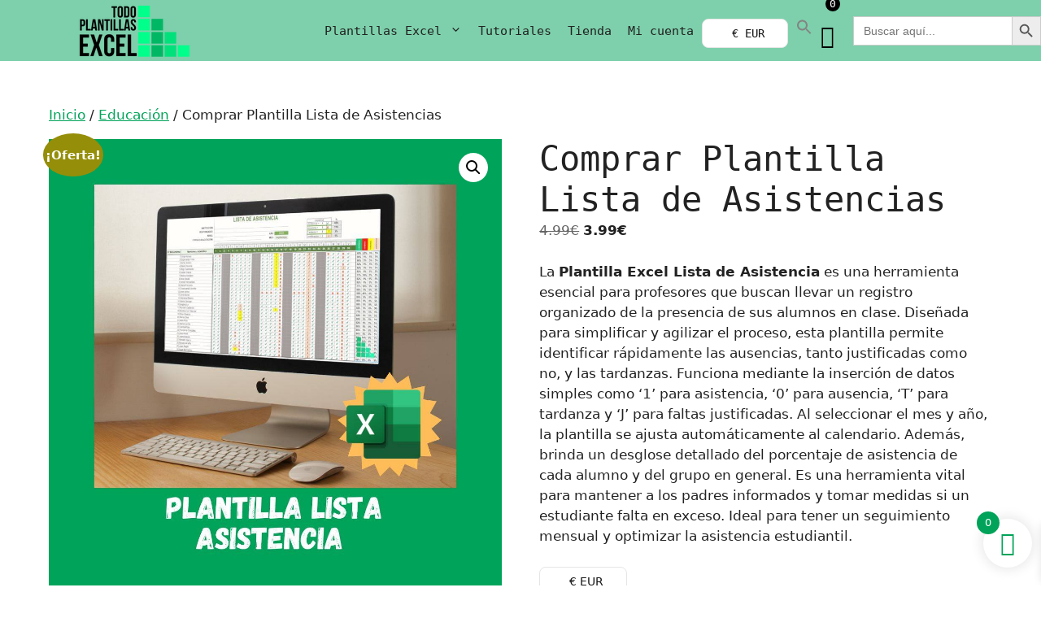

--- FILE ---
content_type: text/html; charset=UTF-8
request_url: https://todoplantillasexcel.com/producto/comprar-lista-de-asistencias/
body_size: 93577
content:
<!DOCTYPE html><html lang="es" prefix="og: https://ogp.me/ns#"><head><meta charset="UTF-8"><meta name="author" content="Ángel Novella"><meta name="viewport" content="width=device-width, initial-scale=1"><title>▷ Comprar Plantilla Lista de Asistencias [Automática]</title><meta name="description" content="Descarga la Plantilla Excel de Lista de Asistencia por el precio de un café ⭐ Controla las faltas de una forma sencilla y automática ☝"/><meta name="robots" content="follow, index, max-snippet:-1, max-video-preview:-1, max-image-preview:large"/><link rel="canonical" href="https:/educacion/lista-asistencia/" /><meta property="og:locale" content="es_ES" /><meta property="og:type" content="product" /><meta property="og:title" content="▷ Comprar Plantilla Lista de Asistencias [Automática]" /><meta property="og:description" content="Descarga la Plantilla Excel de Lista de Asistencia por el precio de un café ⭐ Controla las faltas de una forma sencilla y automática ☝" /><meta property="og:url" content="https:/educacion/lista-asistencia/" /><meta property="og:site_name" content="Todo Plantillas Excel" /><meta property="og:updated_time" content="2024-09-08T06:00:20+00:00" /><meta property="og:image" content="https://todoplantillasexcel.com/wp-content/uploads/Portada-plantilla-lista-asistencia.jpg" /><meta property="og:image:secure_url" content="https://todoplantillasexcel.com/wp-content/uploads/Portada-plantilla-lista-asistencia.jpg" /><meta property="og:image:width" content="1080" /><meta property="og:image:height" content="1080" /><meta property="og:image:alt" content="Portada-plantilla-lista-asistencia" /><meta property="og:image:type" content="image/jpeg" /><meta property="product:price:amount" content="3.99" /><meta property="product:price:currency" content="EUR" /><meta property="product:availability" content="instock" /><meta name="twitter:card" content="summary_large_image" /><meta name="twitter:title" content="▷ Comprar Plantilla Lista de Asistencias [Automática]" /><meta name="twitter:description" content="Descarga la Plantilla Excel de Lista de Asistencia por el precio de un café ⭐ Controla las faltas de una forma sencilla y automática ☝" /><meta name="twitter:site" content="@todopla2" /><meta name="twitter:creator" content="@todopla2" /><meta name="twitter:image" content="https://todoplantillasexcel.com/wp-content/uploads/Portada-plantilla-lista-asistencia.jpg" /><meta name="twitter:label1" content="Precio" /><meta name="twitter:data1" content="3.99€" /><meta name="twitter:label2" content="Disponibilidad" /><meta name="twitter:data2" content="Hay existencias" /> <script type="application/ld+json" class="rank-math-schema">{"@context":"https://schema.org","@graph":[{"@type":["Person","Organization"],"@id":"https://todoplantillasexcel.com/#person","name":"TodoPlantillasExcel","sameAs":["https://twitter.com/todopla2"],"logo":{"@type":"ImageObject","@id":"https://todoplantillasexcel.com/#logo","url":"https://todoplantillasexcel.com/wp-content/uploads/cropped-Logo_todoplantillasexcel_300x70.png","contentUrl":"https://todoplantillasexcel.com/wp-content/uploads/cropped-Logo_todoplantillasexcel_300x70.png","caption":"TodoPlantillasExcel","inLanguage":"es","width":"150","height":"70"},"image":{"@type":"ImageObject","@id":"https://todoplantillasexcel.com/#logo","url":"https://todoplantillasexcel.com/wp-content/uploads/cropped-Logo_todoplantillasexcel_300x70.png","contentUrl":"https://todoplantillasexcel.com/wp-content/uploads/cropped-Logo_todoplantillasexcel_300x70.png","caption":"TodoPlantillasExcel","inLanguage":"es","width":"150","height":"70"}},{"@type":"WebSite","@id":"https://todoplantillasexcel.com/#website","url":"https://todoplantillasexcel.com","name":"TodoPlantillasExcel","publisher":{"@id":"https://todoplantillasexcel.com/#person"},"inLanguage":"es"},{"@type":"ImageObject","@id":"https://todoplantillasexcel.com/wp-content/uploads/Portada-plantilla-lista-asistencia.jpg","url":"https://todoplantillasexcel.com/wp-content/uploads/Portada-plantilla-lista-asistencia.jpg","width":"1080","height":"1080","caption":"Portada-plantilla-lista-asistencia","inLanguage":"es"},{"@type":"BreadcrumbList","@id":"https:/educacion/lista-asistencia/#breadcrumb","itemListElement":[{"@type":"ListItem","position":"1","item":{"@id":"https:","name":"Inicio"}},{"@type":"ListItem","position":"2","item":{"@id":"https://todoplantillasexcel.com/categoria-producto/educacion/","name":"Educaci\u00f3n"}},{"@type":"ListItem","position":"3","item":{"@id":"https://todoplantillasexcel.com/producto/comprar-lista-de-asistencias/","name":"Comprar Plantilla Lista de Asistencias"}}]},{"@type":"ItemPage","@id":"https:/educacion/lista-asistencia/#webpage","url":"https:/educacion/lista-asistencia/","name":"\u25b7 Comprar Plantilla Lista de Asistencias [Autom\u00e1tica]","datePublished":"2023-10-20T22:47:07+00:00","dateModified":"2024-09-08T06:00:20+00:00","isPartOf":{"@id":"https://todoplantillasexcel.com/#website"},"primaryImageOfPage":{"@id":"https://todoplantillasexcel.com/wp-content/uploads/Portada-plantilla-lista-asistencia.jpg"},"inLanguage":"es","breadcrumb":{"@id":"https:/educacion/lista-asistencia/#breadcrumb"}},{"@type":"Product","name":"\u25b7 Comprar Plantilla Lista de Asistencias [Autom\u00e1tica]","description":"Descarga la Plantilla Excel de Lista de Asistencia por el precio de un caf\u00e9 \u2b50 Controla las faltas de una forma sencilla y autom\u00e1tica \u261d","category":"Educaci\u00f3n","mainEntityOfPage":{"@id":"https:/educacion/lista-asistencia/#webpage"},"image":[{"@type":"ImageObject","url":"https://todoplantillasexcel.com/wp-content/uploads/Portada-plantilla-lista-asistencia.jpg","height":"1080","width":"1080"},{"@type":"ImageObject","url":"https://todoplantillasexcel.com/wp-content/uploads/lista-asistencia.png","height":"788","width":"1433"}],"offers":{"@type":"Offer","price":"3.99","priceCurrency":"EUR","priceValidUntil":"2027-12-31","availability":"http://schema.org/InStock","itemCondition":"NewCondition","url":"https://todoplantillasexcel.com/producto/comprar-lista-de-asistencias/","seller":{"@type":"Person","@id":"https://todoplantillasexcel.com/","name":"TodoPlantillasExcel","url":"https://todoplantillasexcel.com"},"priceSpecification":{"price":"3.99","priceCurrency":"EUR","valueAddedTaxIncluded":"false"}},"@id":"https:/educacion/lista-asistencia/#richSnippet"}]}</script> <link rel="alternate" type="application/rss+xml" title="Todo Plantillas Excel &raquo; Feed" href="https://todoplantillasexcel.com/feed/" /><link rel="alternate" type="application/rss+xml" title="Todo Plantillas Excel &raquo; Feed de los comentarios" href="https://todoplantillasexcel.com/comments/feed/" /><link rel="alternate" type="application/rss+xml" title="Todo Plantillas Excel &raquo; Comentario Comprar Plantilla Lista de Asistencias del feed" href="https://todoplantillasexcel.com/producto/comprar-lista-de-asistencias/feed/" /><link rel="alternate" title="oEmbed (JSON)" type="application/json+oembed" href="https://todoplantillasexcel.com/wp-json/oembed/1.0/embed?url=https%3A%2F%2Ftodoplantillasexcel.com%2Fproducto%2Fcomprar-lista-de-asistencias%2F" /><link rel="alternate" title="oEmbed (XML)" type="text/xml+oembed" href="https://todoplantillasexcel.com/wp-json/oembed/1.0/embed?url=https%3A%2F%2Ftodoplantillasexcel.com%2Fproducto%2Fcomprar-lista-de-asistencias%2F&#038;format=xml" /><style id='wp-img-auto-sizes-contain-inline-css'>img:is([sizes=auto i],[sizes^="auto," i]){contain-intrinsic-size:3000px 1500px}
/*# sourceURL=wp-img-auto-sizes-contain-inline-css */</style><link rel='stylesheet' id='wp-block-library-css' href='https://todoplantillasexcel.com/wp-includes/css/dist/block-library/style.min.css?ver=6.9' media='all' /><style id='wp-block-image-inline-css'>.wp-block-image>a,.wp-block-image>figure>a{display:inline-block}.wp-block-image img{box-sizing:border-box;height:auto;max-width:100%;vertical-align:bottom}@media not (prefers-reduced-motion){.wp-block-image img.hide{visibility:hidden}.wp-block-image img.show{animation:show-content-image .4s}}.wp-block-image[style*=border-radius] img,.wp-block-image[style*=border-radius]>a{border-radius:inherit}.wp-block-image.has-custom-border img{box-sizing:border-box}.wp-block-image.aligncenter{text-align:center}.wp-block-image.alignfull>a,.wp-block-image.alignwide>a{width:100%}.wp-block-image.alignfull img,.wp-block-image.alignwide img{height:auto;width:100%}.wp-block-image .aligncenter,.wp-block-image .alignleft,.wp-block-image .alignright,.wp-block-image.aligncenter,.wp-block-image.alignleft,.wp-block-image.alignright{display:table}.wp-block-image .aligncenter>figcaption,.wp-block-image .alignleft>figcaption,.wp-block-image .alignright>figcaption,.wp-block-image.aligncenter>figcaption,.wp-block-image.alignleft>figcaption,.wp-block-image.alignright>figcaption{caption-side:bottom;display:table-caption}.wp-block-image .alignleft{float:left;margin:.5em 1em .5em 0}.wp-block-image .alignright{float:right;margin:.5em 0 .5em 1em}.wp-block-image .aligncenter{margin-left:auto;margin-right:auto}.wp-block-image :where(figcaption){margin-bottom:1em;margin-top:.5em}.wp-block-image.is-style-circle-mask img{border-radius:9999px}@supports ((-webkit-mask-image:none) or (mask-image:none)) or (-webkit-mask-image:none){.wp-block-image.is-style-circle-mask img{border-radius:0;-webkit-mask-image:url('data:image/svg+xml;utf8,<svg viewBox="0 0 100 100" xmlns="http://www.w3.org/2000/svg"><circle cx="50" cy="50" r="50"/></svg>');mask-image:url('data:image/svg+xml;utf8,<svg viewBox="0 0 100 100" xmlns="http://www.w3.org/2000/svg"><circle cx="50" cy="50" r="50"/></svg>');mask-mode:alpha;-webkit-mask-position:center;mask-position:center;-webkit-mask-repeat:no-repeat;mask-repeat:no-repeat;-webkit-mask-size:contain;mask-size:contain}}:root :where(.wp-block-image.is-style-rounded img,.wp-block-image .is-style-rounded img){border-radius:9999px}.wp-block-image figure{margin:0}.wp-lightbox-container{display:flex;flex-direction:column;position:relative}.wp-lightbox-container img{cursor:zoom-in}.wp-lightbox-container img:hover+button{opacity:1}.wp-lightbox-container button{align-items:center;backdrop-filter:blur(16px) saturate(180%);background-color:#5a5a5a40;border:none;border-radius:4px;cursor:zoom-in;display:flex;height:20px;justify-content:center;opacity:0;padding:0;position:absolute;right:16px;text-align:center;top:16px;width:20px;z-index:100}@media not (prefers-reduced-motion){.wp-lightbox-container button{transition:opacity .2s ease}}.wp-lightbox-container button:focus-visible{outline:3px auto #5a5a5a40;outline:3px auto -webkit-focus-ring-color;outline-offset:3px}.wp-lightbox-container button:hover{cursor:pointer;opacity:1}.wp-lightbox-container button:focus{opacity:1}.wp-lightbox-container button:focus,.wp-lightbox-container button:hover,.wp-lightbox-container button:not(:hover):not(:active):not(.has-background){background-color:#5a5a5a40;border:none}.wp-lightbox-overlay{box-sizing:border-box;cursor:zoom-out;height:100vh;left:0;overflow:hidden;position:fixed;top:0;visibility:hidden;width:100%;z-index:100000}.wp-lightbox-overlay .close-button{align-items:center;cursor:pointer;display:flex;justify-content:center;min-height:40px;min-width:40px;padding:0;position:absolute;right:calc(env(safe-area-inset-right) + 16px);top:calc(env(safe-area-inset-top) + 16px);z-index:5000000}.wp-lightbox-overlay .close-button:focus,.wp-lightbox-overlay .close-button:hover,.wp-lightbox-overlay .close-button:not(:hover):not(:active):not(.has-background){background:none;border:none}.wp-lightbox-overlay .lightbox-image-container{height:var(--wp--lightbox-container-height);left:50%;overflow:hidden;position:absolute;top:50%;transform:translate(-50%,-50%);transform-origin:top left;width:var(--wp--lightbox-container-width);z-index:9999999999}.wp-lightbox-overlay .wp-block-image{align-items:center;box-sizing:border-box;display:flex;height:100%;justify-content:center;margin:0;position:relative;transform-origin:0 0;width:100%;z-index:3000000}.wp-lightbox-overlay .wp-block-image img{height:var(--wp--lightbox-image-height);min-height:var(--wp--lightbox-image-height);min-width:var(--wp--lightbox-image-width);width:var(--wp--lightbox-image-width)}.wp-lightbox-overlay .wp-block-image figcaption{display:none}.wp-lightbox-overlay button{background:none;border:none}.wp-lightbox-overlay .scrim{background-color:#fff;height:100%;opacity:.9;position:absolute;width:100%;z-index:2000000}.wp-lightbox-overlay.active{visibility:visible}@media not (prefers-reduced-motion){.wp-lightbox-overlay.active{animation:turn-on-visibility .25s both}.wp-lightbox-overlay.active img{animation:turn-on-visibility .35s both}.wp-lightbox-overlay.show-closing-animation:not(.active){animation:turn-off-visibility .35s both}.wp-lightbox-overlay.show-closing-animation:not(.active) img{animation:turn-off-visibility .25s both}.wp-lightbox-overlay.zoom.active{animation:none;opacity:1;visibility:visible}.wp-lightbox-overlay.zoom.active .lightbox-image-container{animation:lightbox-zoom-in .4s}.wp-lightbox-overlay.zoom.active .lightbox-image-container img{animation:none}.wp-lightbox-overlay.zoom.active .scrim{animation:turn-on-visibility .4s forwards}.wp-lightbox-overlay.zoom.show-closing-animation:not(.active){animation:none}.wp-lightbox-overlay.zoom.show-closing-animation:not(.active) .lightbox-image-container{animation:lightbox-zoom-out .4s}.wp-lightbox-overlay.zoom.show-closing-animation:not(.active) .lightbox-image-container img{animation:none}.wp-lightbox-overlay.zoom.show-closing-animation:not(.active) .scrim{animation:turn-off-visibility .4s forwards}}@keyframes show-content-image{0%{visibility:hidden}99%{visibility:hidden}to{visibility:visible}}@keyframes turn-on-visibility{0%{opacity:0}to{opacity:1}}@keyframes turn-off-visibility{0%{opacity:1;visibility:visible}99%{opacity:0;visibility:visible}to{opacity:0;visibility:hidden}}@keyframes lightbox-zoom-in{0%{transform:translate(calc((-100vw + var(--wp--lightbox-scrollbar-width))/2 + var(--wp--lightbox-initial-left-position)),calc(-50vh + var(--wp--lightbox-initial-top-position))) scale(var(--wp--lightbox-scale))}to{transform:translate(-50%,-50%) scale(1)}}@keyframes lightbox-zoom-out{0%{transform:translate(-50%,-50%) scale(1);visibility:visible}99%{visibility:visible}to{transform:translate(calc((-100vw + var(--wp--lightbox-scrollbar-width))/2 + var(--wp--lightbox-initial-left-position)),calc(-50vh + var(--wp--lightbox-initial-top-position))) scale(var(--wp--lightbox-scale));visibility:hidden}}
/*# sourceURL=https://todoplantillasexcel.com/wp-includes/blocks/image/style.min.css */</style><style id='wp-block-search-inline-css'>.wp-block-search__button{margin-left:10px;word-break:normal}.wp-block-search__button.has-icon{line-height:0}.wp-block-search__button svg{height:1.25em;min-height:24px;min-width:24px;width:1.25em;fill:currentColor;vertical-align:text-bottom}:where(.wp-block-search__button){border:1px solid #ccc;padding:6px 10px}.wp-block-search__inside-wrapper{display:flex;flex:auto;flex-wrap:nowrap;max-width:100%}.wp-block-search__label{width:100%}.wp-block-search.wp-block-search__button-only .wp-block-search__button{box-sizing:border-box;display:flex;flex-shrink:0;justify-content:center;margin-left:0;max-width:100%}.wp-block-search.wp-block-search__button-only .wp-block-search__inside-wrapper{min-width:0!important;transition-property:width}.wp-block-search.wp-block-search__button-only .wp-block-search__input{flex-basis:100%;transition-duration:.3s}.wp-block-search.wp-block-search__button-only.wp-block-search__searchfield-hidden,.wp-block-search.wp-block-search__button-only.wp-block-search__searchfield-hidden .wp-block-search__inside-wrapper{overflow:hidden}.wp-block-search.wp-block-search__button-only.wp-block-search__searchfield-hidden .wp-block-search__input{border-left-width:0!important;border-right-width:0!important;flex-basis:0;flex-grow:0;margin:0;min-width:0!important;padding-left:0!important;padding-right:0!important;width:0!important}:where(.wp-block-search__input){appearance:none;border:1px solid #949494;flex-grow:1;font-family:inherit;font-size:inherit;font-style:inherit;font-weight:inherit;letter-spacing:inherit;line-height:inherit;margin-left:0;margin-right:0;min-width:3rem;padding:8px;text-decoration:unset!important;text-transform:inherit}:where(.wp-block-search__button-inside .wp-block-search__inside-wrapper){background-color:#fff;border:1px solid #949494;box-sizing:border-box;padding:4px}:where(.wp-block-search__button-inside .wp-block-search__inside-wrapper) .wp-block-search__input{border:none;border-radius:0;padding:0 4px}:where(.wp-block-search__button-inside .wp-block-search__inside-wrapper) .wp-block-search__input:focus{outline:none}:where(.wp-block-search__button-inside .wp-block-search__inside-wrapper) :where(.wp-block-search__button){padding:4px 8px}.wp-block-search.aligncenter .wp-block-search__inside-wrapper{margin:auto}.wp-block[data-align=right] .wp-block-search.wp-block-search__button-only .wp-block-search__inside-wrapper{float:right}
/*# sourceURL=https://todoplantillasexcel.com/wp-includes/blocks/search/style.min.css */</style><link rel='stylesheet' id='wc-blocks-style-css' href='https://todoplantillasexcel.com/wp-content/cache/autoptimize/css/autoptimize_single_e2d671c403c7e2bd09b3b298c748d0db.css?ver=wc-10.4.3' media='all' /><style id='global-styles-inline-css'>:root{--wp--preset--aspect-ratio--square: 1;--wp--preset--aspect-ratio--4-3: 4/3;--wp--preset--aspect-ratio--3-4: 3/4;--wp--preset--aspect-ratio--3-2: 3/2;--wp--preset--aspect-ratio--2-3: 2/3;--wp--preset--aspect-ratio--16-9: 16/9;--wp--preset--aspect-ratio--9-16: 9/16;--wp--preset--color--black: #000000;--wp--preset--color--cyan-bluish-gray: #abb8c3;--wp--preset--color--white: #ffffff;--wp--preset--color--pale-pink: #f78da7;--wp--preset--color--vivid-red: #cf2e2e;--wp--preset--color--luminous-vivid-orange: #ff6900;--wp--preset--color--luminous-vivid-amber: #fcb900;--wp--preset--color--light-green-cyan: #7bdcb5;--wp--preset--color--vivid-green-cyan: #00d084;--wp--preset--color--pale-cyan-blue: #8ed1fc;--wp--preset--color--vivid-cyan-blue: #0693e3;--wp--preset--color--vivid-purple: #9b51e0;--wp--preset--color--contrast: var(--contrast);--wp--preset--color--contrast-2: var(--contrast-2);--wp--preset--color--contrast-3: var(--contrast-3);--wp--preset--color--base: var(--base);--wp--preset--color--base-2: var(--base-2);--wp--preset--color--base-3: var(--base-3);--wp--preset--color--accent: var(--accent);--wp--preset--color--global-color-8: var(--global-color-8);--wp--preset--color--global-color-9: var(--global-color-9);--wp--preset--gradient--vivid-cyan-blue-to-vivid-purple: linear-gradient(135deg,rgb(6,147,227) 0%,rgb(155,81,224) 100%);--wp--preset--gradient--light-green-cyan-to-vivid-green-cyan: linear-gradient(135deg,rgb(122,220,180) 0%,rgb(0,208,130) 100%);--wp--preset--gradient--luminous-vivid-amber-to-luminous-vivid-orange: linear-gradient(135deg,rgb(252,185,0) 0%,rgb(255,105,0) 100%);--wp--preset--gradient--luminous-vivid-orange-to-vivid-red: linear-gradient(135deg,rgb(255,105,0) 0%,rgb(207,46,46) 100%);--wp--preset--gradient--very-light-gray-to-cyan-bluish-gray: linear-gradient(135deg,rgb(238,238,238) 0%,rgb(169,184,195) 100%);--wp--preset--gradient--cool-to-warm-spectrum: linear-gradient(135deg,rgb(74,234,220) 0%,rgb(151,120,209) 20%,rgb(207,42,186) 40%,rgb(238,44,130) 60%,rgb(251,105,98) 80%,rgb(254,248,76) 100%);--wp--preset--gradient--blush-light-purple: linear-gradient(135deg,rgb(255,206,236) 0%,rgb(152,150,240) 100%);--wp--preset--gradient--blush-bordeaux: linear-gradient(135deg,rgb(254,205,165) 0%,rgb(254,45,45) 50%,rgb(107,0,62) 100%);--wp--preset--gradient--luminous-dusk: linear-gradient(135deg,rgb(255,203,112) 0%,rgb(199,81,192) 50%,rgb(65,88,208) 100%);--wp--preset--gradient--pale-ocean: linear-gradient(135deg,rgb(255,245,203) 0%,rgb(182,227,212) 50%,rgb(51,167,181) 100%);--wp--preset--gradient--electric-grass: linear-gradient(135deg,rgb(202,248,128) 0%,rgb(113,206,126) 100%);--wp--preset--gradient--midnight: linear-gradient(135deg,rgb(2,3,129) 0%,rgb(40,116,252) 100%);--wp--preset--font-size--small: 13px;--wp--preset--font-size--medium: 20px;--wp--preset--font-size--large: 36px;--wp--preset--font-size--x-large: 42px;--wp--preset--spacing--20: 0.44rem;--wp--preset--spacing--30: 0.67rem;--wp--preset--spacing--40: 1rem;--wp--preset--spacing--50: 1.5rem;--wp--preset--spacing--60: 2.25rem;--wp--preset--spacing--70: 3.38rem;--wp--preset--spacing--80: 5.06rem;--wp--preset--shadow--natural: 6px 6px 9px rgba(0, 0, 0, 0.2);--wp--preset--shadow--deep: 12px 12px 50px rgba(0, 0, 0, 0.4);--wp--preset--shadow--sharp: 6px 6px 0px rgba(0, 0, 0, 0.2);--wp--preset--shadow--outlined: 6px 6px 0px -3px rgb(255, 255, 255), 6px 6px rgb(0, 0, 0);--wp--preset--shadow--crisp: 6px 6px 0px rgb(0, 0, 0);}:where(.is-layout-flex){gap: 0.5em;}:where(.is-layout-grid){gap: 0.5em;}body .is-layout-flex{display: flex;}.is-layout-flex{flex-wrap: wrap;align-items: center;}.is-layout-flex > :is(*, div){margin: 0;}body .is-layout-grid{display: grid;}.is-layout-grid > :is(*, div){margin: 0;}:where(.wp-block-columns.is-layout-flex){gap: 2em;}:where(.wp-block-columns.is-layout-grid){gap: 2em;}:where(.wp-block-post-template.is-layout-flex){gap: 1.25em;}:where(.wp-block-post-template.is-layout-grid){gap: 1.25em;}.has-black-color{color: var(--wp--preset--color--black) !important;}.has-cyan-bluish-gray-color{color: var(--wp--preset--color--cyan-bluish-gray) !important;}.has-white-color{color: var(--wp--preset--color--white) !important;}.has-pale-pink-color{color: var(--wp--preset--color--pale-pink) !important;}.has-vivid-red-color{color: var(--wp--preset--color--vivid-red) !important;}.has-luminous-vivid-orange-color{color: var(--wp--preset--color--luminous-vivid-orange) !important;}.has-luminous-vivid-amber-color{color: var(--wp--preset--color--luminous-vivid-amber) !important;}.has-light-green-cyan-color{color: var(--wp--preset--color--light-green-cyan) !important;}.has-vivid-green-cyan-color{color: var(--wp--preset--color--vivid-green-cyan) !important;}.has-pale-cyan-blue-color{color: var(--wp--preset--color--pale-cyan-blue) !important;}.has-vivid-cyan-blue-color{color: var(--wp--preset--color--vivid-cyan-blue) !important;}.has-vivid-purple-color{color: var(--wp--preset--color--vivid-purple) !important;}.has-black-background-color{background-color: var(--wp--preset--color--black) !important;}.has-cyan-bluish-gray-background-color{background-color: var(--wp--preset--color--cyan-bluish-gray) !important;}.has-white-background-color{background-color: var(--wp--preset--color--white) !important;}.has-pale-pink-background-color{background-color: var(--wp--preset--color--pale-pink) !important;}.has-vivid-red-background-color{background-color: var(--wp--preset--color--vivid-red) !important;}.has-luminous-vivid-orange-background-color{background-color: var(--wp--preset--color--luminous-vivid-orange) !important;}.has-luminous-vivid-amber-background-color{background-color: var(--wp--preset--color--luminous-vivid-amber) !important;}.has-light-green-cyan-background-color{background-color: var(--wp--preset--color--light-green-cyan) !important;}.has-vivid-green-cyan-background-color{background-color: var(--wp--preset--color--vivid-green-cyan) !important;}.has-pale-cyan-blue-background-color{background-color: var(--wp--preset--color--pale-cyan-blue) !important;}.has-vivid-cyan-blue-background-color{background-color: var(--wp--preset--color--vivid-cyan-blue) !important;}.has-vivid-purple-background-color{background-color: var(--wp--preset--color--vivid-purple) !important;}.has-black-border-color{border-color: var(--wp--preset--color--black) !important;}.has-cyan-bluish-gray-border-color{border-color: var(--wp--preset--color--cyan-bluish-gray) !important;}.has-white-border-color{border-color: var(--wp--preset--color--white) !important;}.has-pale-pink-border-color{border-color: var(--wp--preset--color--pale-pink) !important;}.has-vivid-red-border-color{border-color: var(--wp--preset--color--vivid-red) !important;}.has-luminous-vivid-orange-border-color{border-color: var(--wp--preset--color--luminous-vivid-orange) !important;}.has-luminous-vivid-amber-border-color{border-color: var(--wp--preset--color--luminous-vivid-amber) !important;}.has-light-green-cyan-border-color{border-color: var(--wp--preset--color--light-green-cyan) !important;}.has-vivid-green-cyan-border-color{border-color: var(--wp--preset--color--vivid-green-cyan) !important;}.has-pale-cyan-blue-border-color{border-color: var(--wp--preset--color--pale-cyan-blue) !important;}.has-vivid-cyan-blue-border-color{border-color: var(--wp--preset--color--vivid-cyan-blue) !important;}.has-vivid-purple-border-color{border-color: var(--wp--preset--color--vivid-purple) !important;}.has-vivid-cyan-blue-to-vivid-purple-gradient-background{background: var(--wp--preset--gradient--vivid-cyan-blue-to-vivid-purple) !important;}.has-light-green-cyan-to-vivid-green-cyan-gradient-background{background: var(--wp--preset--gradient--light-green-cyan-to-vivid-green-cyan) !important;}.has-luminous-vivid-amber-to-luminous-vivid-orange-gradient-background{background: var(--wp--preset--gradient--luminous-vivid-amber-to-luminous-vivid-orange) !important;}.has-luminous-vivid-orange-to-vivid-red-gradient-background{background: var(--wp--preset--gradient--luminous-vivid-orange-to-vivid-red) !important;}.has-very-light-gray-to-cyan-bluish-gray-gradient-background{background: var(--wp--preset--gradient--very-light-gray-to-cyan-bluish-gray) !important;}.has-cool-to-warm-spectrum-gradient-background{background: var(--wp--preset--gradient--cool-to-warm-spectrum) !important;}.has-blush-light-purple-gradient-background{background: var(--wp--preset--gradient--blush-light-purple) !important;}.has-blush-bordeaux-gradient-background{background: var(--wp--preset--gradient--blush-bordeaux) !important;}.has-luminous-dusk-gradient-background{background: var(--wp--preset--gradient--luminous-dusk) !important;}.has-pale-ocean-gradient-background{background: var(--wp--preset--gradient--pale-ocean) !important;}.has-electric-grass-gradient-background{background: var(--wp--preset--gradient--electric-grass) !important;}.has-midnight-gradient-background{background: var(--wp--preset--gradient--midnight) !important;}.has-small-font-size{font-size: var(--wp--preset--font-size--small) !important;}.has-medium-font-size{font-size: var(--wp--preset--font-size--medium) !important;}.has-large-font-size{font-size: var(--wp--preset--font-size--large) !important;}.has-x-large-font-size{font-size: var(--wp--preset--font-size--x-large) !important;}
/*# sourceURL=global-styles-inline-css */</style><style id='classic-theme-styles-inline-css'>/*! This file is auto-generated */
.wp-block-button__link{color:#fff;background-color:#32373c;border-radius:9999px;box-shadow:none;text-decoration:none;padding:calc(.667em + 2px) calc(1.333em + 2px);font-size:1.125em}.wp-block-file__button{background:#32373c;color:#fff;text-decoration:none}
/*# sourceURL=/wp-includes/css/classic-themes.min.css */</style><link rel='stylesheet' id='contact-form-7-css' href='https://todoplantillasexcel.com/wp-content/cache/autoptimize/css/autoptimize_single_64ac31699f5326cb3c76122498b76f66.css?ver=6.1.4' media='all' /><style id='wpxpo-global-style-inline-css'>:root {
			--preset-color1: #037fff;
			--preset-color2: #026fe0;
			--preset-color3: #071323;
			--preset-color4: #132133;
			--preset-color5: #34495e;
			--preset-color6: #787676;
			--preset-color7: #f0f2f3;
			--preset-color8: #f8f9fa;
			--preset-color9: #ffffff;
		}{}
/*# sourceURL=wpxpo-global-style-inline-css */</style><style id='ultp-preset-colors-style-inline-css'>:root { --postx_preset_Base_1_color: #f4f4ff; --postx_preset_Base_2_color: #dddff8; --postx_preset_Base_3_color: #B4B4D6; --postx_preset_Primary_color: #3323f0; --postx_preset_Secondary_color: #4a5fff; --postx_preset_Tertiary_color: #FFFFFF; --postx_preset_Contrast_3_color: #545472; --postx_preset_Contrast_2_color: #262657; --postx_preset_Contrast_1_color: #10102e; --postx_preset_Over_Primary_color: #ffffff;  }
/*# sourceURL=ultp-preset-colors-style-inline-css */</style><style id='ultp-preset-gradient-style-inline-css'>:root { --postx_preset_Primary_to_Secondary_to_Right_gradient: linear-gradient(90deg, var(--postx_preset_Primary_color) 0%, var(--postx_preset_Secondary_color) 100%); --postx_preset_Primary_to_Secondary_to_Bottom_gradient: linear-gradient(180deg, var(--postx_preset_Primary_color) 0%, var(--postx_preset_Secondary_color) 100%); --postx_preset_Secondary_to_Primary_to_Right_gradient: linear-gradient(90deg, var(--postx_preset_Secondary_color) 0%, var(--postx_preset_Primary_color) 100%); --postx_preset_Secondary_to_Primary_to_Bottom_gradient: linear-gradient(180deg, var(--postx_preset_Secondary_color) 0%, var(--postx_preset_Primary_color) 100%); --postx_preset_Cold_Evening_gradient: linear-gradient(0deg, rgb(12, 52, 131) 0%, rgb(162, 182, 223) 100%, rgb(107, 140, 206) 100%, rgb(162, 182, 223) 100%); --postx_preset_Purple_Division_gradient: linear-gradient(0deg, rgb(112, 40, 228) 0%, rgb(229, 178, 202) 100%); --postx_preset_Over_Sun_gradient: linear-gradient(60deg, rgb(171, 236, 214) 0%, rgb(251, 237, 150) 100%); --postx_preset_Morning_Salad_gradient: linear-gradient(-255deg, rgb(183, 248, 219) 0%, rgb(80, 167, 194) 100%); --postx_preset_Fabled_Sunset_gradient: linear-gradient(-270deg, rgb(35, 21, 87) 0%, rgb(68, 16, 122) 29%, rgb(255, 19, 97) 67%, rgb(255, 248, 0) 100%);  }
/*# sourceURL=ultp-preset-gradient-style-inline-css */</style><style id='ultp-preset-typo-style-inline-css'>:root { --postx_preset_Heading_typo_font_family: Helvetica; --postx_preset_Heading_typo_font_family_type: sans-serif; --postx_preset_Heading_typo_font_weight: 600; --postx_preset_Heading_typo_text_transform: capitalize; --postx_preset_Body_and_Others_typo_font_family: Helvetica; --postx_preset_Body_and_Others_typo_font_family_type: sans-serif; --postx_preset_Body_and_Others_typo_font_weight: 400; --postx_preset_Body_and_Others_typo_text_transform: lowercase; --postx_preset_body_typo_font_size_lg: 16px; --postx_preset_paragraph_1_typo_font_size_lg: 12px; --postx_preset_paragraph_2_typo_font_size_lg: 12px; --postx_preset_paragraph_3_typo_font_size_lg: 12px; --postx_preset_heading_h1_typo_font_size_lg: 42px; --postx_preset_heading_h2_typo_font_size_lg: 36px; --postx_preset_heading_h3_typo_font_size_lg: 30px; --postx_preset_heading_h4_typo_font_size_lg: 24px; --postx_preset_heading_h5_typo_font_size_lg: 20px; --postx_preset_heading_h6_typo_font_size_lg: 16px; }
/*# sourceURL=ultp-preset-typo-style-inline-css */</style><link rel='stylesheet' id='photoswipe-css' href='https://todoplantillasexcel.com/wp-content/plugins/woocommerce/assets/css/photoswipe/photoswipe.min.css?ver=10.4.3' media='all' /><link rel='stylesheet' id='photoswipe-default-skin-css' href='https://todoplantillasexcel.com/wp-content/plugins/woocommerce/assets/css/photoswipe/default-skin/default-skin.min.css?ver=10.4.3' media='all' /><link rel='stylesheet' id='woocommerce-layout-css' href='https://todoplantillasexcel.com/wp-content/cache/autoptimize/css/autoptimize_single_e98f5279cacaef826050eb2595082e77.css?ver=10.4.3' media='all' /><link rel='stylesheet' id='woocommerce-smallscreen-css' href='https://todoplantillasexcel.com/wp-content/cache/autoptimize/css/autoptimize_single_59d266c0ea580aae1113acb3761f7ad5.css?ver=10.4.3' media='only screen and (max-width: 768px)' /><link rel='stylesheet' id='woocommerce-general-css' href='https://todoplantillasexcel.com/wp-content/cache/autoptimize/css/autoptimize_single_0a5cfa15a1c3bce6319a071a84e71e83.css?ver=10.4.3' media='all' /><style id='woocommerce-general-inline-css'>.woocommerce .page-header-image-single {display: none;}.woocommerce .entry-content,.woocommerce .product .entry-summary {margin-top: 0;}.related.products {clear: both;}.checkout-subscribe-prompt.clear {visibility: visible;height: initial;width: initial;}@media (max-width:768px) {.woocommerce .woocommerce-ordering,.woocommerce-page .woocommerce-ordering {float: none;}.woocommerce .woocommerce-ordering select {max-width: 100%;}.woocommerce ul.products li.product,.woocommerce-page ul.products li.product,.woocommerce-page[class*=columns-] ul.products li.product,.woocommerce[class*=columns-] ul.products li.product {width: 100%;float: none;}}
/*# sourceURL=woocommerce-general-inline-css */</style><style id='woocommerce-inline-inline-css'>.woocommerce form .form-row .required { visibility: visible; }
/*# sourceURL=woocommerce-inline-inline-css */</style><link rel='stylesheet' id='cmplz-general-css' href='https://todoplantillasexcel.com/wp-content/plugins/complianz-gdpr/assets/css/cookieblocker.min.css?ver=1767769402' media='all' /><link rel='stylesheet' id='ivory-search-styles-css' href='https://todoplantillasexcel.com/wp-content/plugins/add-search-to-menu/public/css/ivory-search.min.css?ver=5.5.14' media='all' /><link rel='stylesheet' id='xoo-wsc-fonts-css' href='https://todoplantillasexcel.com/wp-content/cache/autoptimize/css/autoptimize_single_7c420d6a45cb70a2cc841c7c4f533392.css?ver=2.7.2' media='all' /><link rel='stylesheet' id='xoo-wsc-style-css' href='https://todoplantillasexcel.com/wp-content/cache/autoptimize/css/autoptimize_single_d461d4516347d33e55ba0ce53ee49055.css?ver=2.7.2' media='all' /><style id='xoo-wsc-style-inline-css'>.xoo-wsc-ft-buttons-cont a.xoo-wsc-ft-btn, .xoo-wsc-container .xoo-wsc-btn {
	background-color: #00a359;
	color: #ffffff;
	border: 2px solid #ffffff;
	padding: 10px 20px;
}

.xoo-wsc-ft-buttons-cont a.xoo-wsc-ft-btn:hover, .xoo-wsc-container .xoo-wsc-btn:hover {
	background-color: #ffffff;
	color: #00a359;
	border: 2px solid #000000;
}

 

.xoo-wsc-footer{
	background-color: #ffffff;
	color: #00a359;
	padding: 10px 20px;
	box-shadow: 0 -5px 10px #0000001a;
}

.xoo-wsc-footer, .xoo-wsc-footer a, .xoo-wsc-footer .amount{
	font-size: 18px;
}

.xoo-wsc-btn .amount{
	color: #ffffff}

.xoo-wsc-btn:hover .amount{
	color: #00a359;
}

.xoo-wsc-ft-buttons-cont{
	grid-template-columns: auto;
}

.xoo-wsc-basket{
	bottom: 12px;
	right: 1px;
	background-color: #ffffff;
	color: #00a359;
	box-shadow: 0px 0px 15px 2px #0000001a;
	border-radius: 50%;
	display: flex;
	width: 60px;
	height: 60px;
}


.xoo-wsc-bki{
	font-size: 30px}

.xoo-wsc-items-count{
	top: -9px;
	left: -8px;
}

.xoo-wsc-items-count, .xoo-wsch-items-count{
	background-color: #00a359;
	color: #ffffff;
}

.xoo-wsc-container, .xoo-wsc-slider{
	max-width: 300px;
	right: -300px;
	max-height: 100vh;
	bottom: 0;
	font-family: }


.xoo-wsc-cart-active .xoo-wsc-container, .xoo-wsc-slider-active .xoo-wsc-slider{
	right: 0;
}


.xoo-wsc-cart-active .xoo-wsc-basket{
	right: 300px;
}

.xoo-wsc-slider{
	right: -300px;
}

span.xoo-wsch-close {
    font-size: 16px;
}

	.xoo-wsch-top{
		justify-content: center;
	}
	span.xoo-wsch-close {
	    right: 10px;
	}

.xoo-wsch-text{
	font-size: 20px;
}

.xoo-wsc-header{
	color: #00a359;
	background-color: #ffffff;
	border-bottom: 2px solid #eee;
	padding: 15px 15px;
}


.xoo-wsc-body{
	background-color: #f8f9fa;
}

.xoo-wsc-products:not(.xoo-wsc-pattern-card), .xoo-wsc-products:not(.xoo-wsc-pattern-card) span.amount, .xoo-wsc-products:not(.xoo-wsc-pattern-card) a{
	font-size: 16px;
	color: #00a359;
}

.xoo-wsc-products:not(.xoo-wsc-pattern-card) .xoo-wsc-product{
	padding: 10px 15px;
	margin: 10px 15px;
	border-radius: 5px;
	box-shadow: 0 2px 2px #00000005;
	background-color: #ffffff;
}

.xoo-wsc-sum-col{
	justify-content: center;
}


/** Shortcode **/
.xoo-wsc-sc-count{
	background-color: #000000;
	color: #ffffff;
}

.xoo-wsc-sc-bki{
	font-size: 28px;
	color: #000000;
}
.xoo-wsc-sc-cont{
	color: #000000;
}


.xoo-wsc-product dl.variation {
	display: block;
}


.xoo-wsc-product-cont{
	padding: 10px 10px;
}

.xoo-wsc-products:not(.xoo-wsc-pattern-card) .xoo-wsc-img-col{
	width: 30%;
}

.xoo-wsc-pattern-card .xoo-wsc-img-col img{
	max-width: 100%;
	height: auto;
}

.xoo-wsc-products:not(.xoo-wsc-pattern-card) .xoo-wsc-sum-col{
	width: 70%;
}

.xoo-wsc-pattern-card .xoo-wsc-product-cont{
	width: 50% 
}

@media only screen and (max-width: 600px) {
	.xoo-wsc-pattern-card .xoo-wsc-product-cont  {
		width: 50%;
	}
}


.xoo-wsc-pattern-card .xoo-wsc-product{
	border: 0;
	box-shadow: 0px 10px 15px -12px #0000001a;
}


.xoo-wsc-sm-front{
	background-color: #eee;
}
.xoo-wsc-pattern-card, .xoo-wsc-sm-front{
	border-bottom-left-radius: 5px;
	border-bottom-right-radius: 5px;
}
.xoo-wsc-pattern-card, .xoo-wsc-img-col img, .xoo-wsc-img-col, .xoo-wsc-sm-back-cont{
	border-top-left-radius: 5px;
	border-top-right-radius: 5px;
}
.xoo-wsc-sm-back{
	background-color: #fff;
}
.xoo-wsc-pattern-card, .xoo-wsc-pattern-card a, .xoo-wsc-pattern-card .amount{
	font-size: 16px;
}

.xoo-wsc-sm-front, .xoo-wsc-sm-front a, .xoo-wsc-sm-front .amount{
	color: #000;
}

.xoo-wsc-sm-back, .xoo-wsc-sm-back a, .xoo-wsc-sm-back .amount{
	color: #000;
}


.magictime {
    animation-duration: 0.5s;
}



span.xoo-wsch-items-count{
	height: 20px;
	line-height: 20px;
	width: 20px;
}

span.xoo-wsch-icon{
	font-size: 30px
}

.xoo-wsc-smr-del{
	font-size: 16px
}
/*# sourceURL=xoo-wsc-style-inline-css */</style><link rel='stylesheet' id='generate-comments-css' href='https://todoplantillasexcel.com/wp-content/themes/generatepress/assets/css/components/comments.min.css?ver=3.6.1' media='all' /><link rel='stylesheet' id='generate-widget-areas-css' href='https://todoplantillasexcel.com/wp-content/themes/generatepress/assets/css/components/widget-areas.min.css?ver=3.6.1' media='all' /><link rel='stylesheet' id='generate-style-css' href='https://todoplantillasexcel.com/wp-content/themes/generatepress/assets/css/main.min.css?ver=3.6.1' media='all' /><style id='generate-style-inline-css'>body{background-color:#ffffff;color:var(--contrast);}a{color:#00A359;}a{text-decoration:underline;}.entry-title a, .site-branding a, a.button, .wp-block-button__link, .main-navigation a{text-decoration:none;}a:hover, a:focus, a:active{color:var(--contrast);}.wp-block-group__inner-container{max-width:1200px;margin-left:auto;margin-right:auto;}.site-header .header-image{width:140px;}.generate-back-to-top{font-size:20px;border-radius:3px;position:fixed;bottom:30px;right:30px;line-height:40px;width:40px;text-align:center;z-index:10;transition:opacity 300ms ease-in-out;opacity:0.1;transform:translateY(1000px);}.generate-back-to-top__show{opacity:1;transform:translateY(0);}:root{--contrast:#222222;--contrast-2:#575760;--contrast-3:#b2b2be;--base:#f0f0f0;--base-2:#ffffff;--base-3:#ffffff;--accent:#00A359;--global-color-8:#D5F5E3;--global-color-9:rgba(0,163,90,0.51);}:root .has-contrast-color{color:var(--contrast);}:root .has-contrast-background-color{background-color:var(--contrast);}:root .has-contrast-2-color{color:var(--contrast-2);}:root .has-contrast-2-background-color{background-color:var(--contrast-2);}:root .has-contrast-3-color{color:var(--contrast-3);}:root .has-contrast-3-background-color{background-color:var(--contrast-3);}:root .has-base-color{color:var(--base);}:root .has-base-background-color{background-color:var(--base);}:root .has-base-2-color{color:var(--base-2);}:root .has-base-2-background-color{background-color:var(--base-2);}:root .has-base-3-color{color:var(--base-3);}:root .has-base-3-background-color{background-color:var(--base-3);}:root .has-accent-color{color:var(--accent);}:root .has-accent-background-color{background-color:var(--accent);}:root .has-global-color-8-color{color:var(--global-color-8);}:root .has-global-color-8-background-color{background-color:var(--global-color-8);}:root .has-global-color-9-color{color:var(--global-color-9);}:root .has-global-color-9-background-color{background-color:var(--global-color-9);}.top-bar{background-color:#636363;color:#ffffff;}.top-bar a{color:#ffffff;}.top-bar a:hover{color:#303030;}.site-header{background-color:var(--global-color-9);}.main-title a,.main-title a:hover{color:var(--contrast);}.site-description{color:var(--contrast-2);}.main-navigation .main-nav ul li a, .main-navigation .menu-toggle, .main-navigation .menu-bar-items{color:var(--contrast);}.main-navigation .main-nav ul li:not([class*="current-menu-"]):hover > a, .main-navigation .main-nav ul li:not([class*="current-menu-"]):focus > a, .main-navigation .main-nav ul li.sfHover:not([class*="current-menu-"]) > a, .main-navigation .menu-bar-item:hover > a, .main-navigation .menu-bar-item.sfHover > a{color:var(--base-3);background-color:var(--global-color-9);}button.menu-toggle:hover,button.menu-toggle:focus{color:var(--contrast);}.main-navigation .main-nav ul li[class*="current-menu-"] > a{color:var(--base-2);}.navigation-search input[type="search"],.navigation-search input[type="search"]:active, .navigation-search input[type="search"]:focus, .main-navigation .main-nav ul li.search-item.active > a, .main-navigation .menu-bar-items .search-item.active > a{color:var(--base-3);background-color:var(--global-color-9);}.main-navigation ul ul{background-color:var(--global-color-8);}.main-navigation .main-nav ul ul li:not([class*="current-menu-"]):hover > a,.main-navigation .main-nav ul ul li:not([class*="current-menu-"]):focus > a, .main-navigation .main-nav ul ul li.sfHover:not([class*="current-menu-"]) > a{background-color:var(--global-color-9);}.separate-containers .inside-article, .separate-containers .comments-area, .separate-containers .page-header, .one-container .container, .separate-containers .paging-navigation, .inside-page-header{background-color:#ffffff;}.entry-title a{color:var(--contrast);}.entry-title a:hover{color:var(--contrast-2);}.entry-meta{color:var(--contrast-2);}.sidebar .widget{background-color:var(--base-3);}.footer-widgets{background-color:var(--base-2);}.site-info{color:var(--contrast);background-color:var(--global-color-9);}.site-info a{color:var(--contrast);}.site-info a:hover{color:var(--base-3);}.footer-bar .widget_nav_menu .current-menu-item a{color:var(--base-3);}input[type="text"],input[type="email"],input[type="url"],input[type="password"],input[type="search"],input[type="tel"],input[type="number"],textarea,select{color:var(--contrast);background-color:var(--base-2);border-color:var(--base);}input[type="text"]:focus,input[type="email"]:focus,input[type="url"]:focus,input[type="password"]:focus,input[type="search"]:focus,input[type="tel"]:focus,input[type="number"]:focus,textarea:focus,select:focus{color:var(--contrast);background-color:var(--base-2);border-color:var(--contrast-3);}button,html input[type="button"],input[type="reset"],input[type="submit"],a.button,a.wp-block-button__link:not(.has-background){color:#ffffff;background-color:#00A359;}button:hover,html input[type="button"]:hover,input[type="reset"]:hover,input[type="submit"]:hover,a.button:hover,button:focus,html input[type="button"]:focus,input[type="reset"]:focus,input[type="submit"]:focus,a.button:focus,a.wp-block-button__link:not(.has-background):active,a.wp-block-button__link:not(.has-background):focus,a.wp-block-button__link:not(.has-background):hover{color:#00A359;background-color:#D5F5E3;}a.generate-back-to-top{background-color:var(--accent);color:#D5F5E3;}a.generate-back-to-top:hover,a.generate-back-to-top:focus{background-color:#a1edb8;color:var(--accent);}:root{--gp-search-modal-bg-color:var(--base-3);--gp-search-modal-text-color:var(--contrast);--gp-search-modal-overlay-bg-color:rgba(0,0,0,0.2);}@media (max-width:768px){.main-navigation .menu-bar-item:hover > a, .main-navigation .menu-bar-item.sfHover > a{background:none;color:var(--contrast);}}.inside-header{padding:0px;}.nav-below-header .main-navigation .inside-navigation.grid-container, .nav-above-header .main-navigation .inside-navigation.grid-container{padding:0px 10px 0px 10px;}.separate-containers .inside-article, .separate-containers .comments-area, .separate-containers .page-header, .separate-containers .paging-navigation, .one-container .site-content, .inside-page-header{padding:20px;}.site-main .wp-block-group__inner-container{padding:20px;}.separate-containers .paging-navigation{padding-top:20px;padding-bottom:20px;}.entry-content .alignwide, body:not(.no-sidebar) .entry-content .alignfull{margin-left:-20px;width:calc(100% + 40px);max-width:calc(100% + 40px);}.one-container.right-sidebar .site-main,.one-container.both-right .site-main{margin-right:20px;}.one-container.left-sidebar .site-main,.one-container.both-left .site-main{margin-left:20px;}.one-container.both-sidebars .site-main{margin:0px 20px 0px 20px;}.one-container.archive .post:not(:last-child):not(.is-loop-template-item), .one-container.blog .post:not(:last-child):not(.is-loop-template-item){padding-bottom:20px;}.main-navigation .main-nav ul li a,.menu-toggle,.main-navigation .menu-bar-item > a{padding-left:10px;padding-right:10px;line-height:70px;}.main-navigation .main-nav ul ul li a{padding:10px;}.main-navigation ul ul{width:220px;}.navigation-search input[type="search"]{height:70px;}.rtl .menu-item-has-children .dropdown-menu-toggle{padding-left:10px;}.menu-item-has-children .dropdown-menu-toggle{padding-right:10px;}.rtl .main-navigation .main-nav ul li.menu-item-has-children > a{padding-right:10px;}.widget-area .widget{padding:50px 0px 0px 0px;}.footer-widgets-container{padding:20px 40px 40px 40px;}.inside-site-info{padding:20px;}@media (max-width:768px){.separate-containers .inside-article, .separate-containers .comments-area, .separate-containers .page-header, .separate-containers .paging-navigation, .one-container .site-content, .inside-page-header{padding:30px;}.site-main .wp-block-group__inner-container{padding:30px;}.inside-top-bar{padding-right:30px;padding-left:30px;}.inside-header{padding-right:30px;padding-left:30px;}.widget-area .widget{padding-top:30px;padding-right:30px;padding-bottom:30px;padding-left:30px;}.footer-widgets-container{padding-top:30px;padding-right:30px;padding-bottom:30px;padding-left:30px;}.inside-site-info{padding-right:30px;padding-left:30px;}.entry-content .alignwide, body:not(.no-sidebar) .entry-content .alignfull{margin-left:-30px;width:calc(100% + 60px);max-width:calc(100% + 60px);}.one-container .site-main .paging-navigation{margin-bottom:20px;}}/* End cached CSS */.is-right-sidebar{width:30%;}.is-left-sidebar{width:30%;}.site-content .content-area{width:100%;}@media (max-width:768px){.main-navigation .menu-toggle,.sidebar-nav-mobile:not(#sticky-placeholder){display:block;}.main-navigation ul,.gen-sidebar-nav,.main-navigation:not(.slideout-navigation):not(.toggled) .main-nav > ul,.has-inline-mobile-toggle #site-navigation .inside-navigation > *:not(.navigation-search):not(.main-nav){display:none;}.nav-align-right .inside-navigation,.nav-align-center .inside-navigation{justify-content:space-between;}.has-inline-mobile-toggle .mobile-menu-control-wrapper{display:flex;flex-wrap:wrap;}.has-inline-mobile-toggle .inside-header{flex-direction:row;text-align:left;flex-wrap:wrap;}.has-inline-mobile-toggle .header-widget,.has-inline-mobile-toggle #site-navigation{flex-basis:100%;}.nav-float-left .has-inline-mobile-toggle #site-navigation{order:10;}}
/*# sourceURL=generate-style-inline-css */</style><link rel='stylesheet' id='yay-currency-frontend-style-css' href='https://todoplantillasexcel.com/wp-content/cache/autoptimize/css/autoptimize_single_6571b5d9191e1c7d355dea8bc6ba4156.css?ver=3.3.3' media='all' /><link rel='stylesheet' id='wc_stripe_express_checkout_style-css' href='https://todoplantillasexcel.com/wp-content/cache/autoptimize/css/autoptimize_single_09e7f42b71c205c0cba8abe9e95176bd.css?ver=f49792bd42ded7e3e1cb' media='all' /><link rel='stylesheet' id='myStyleSheets-css' href='https://todoplantillasexcel.com/wp-content/cache/autoptimize/css/autoptimize_single_ce0e3141488c422de3e3933ee2177d19.css?ver=5.0.11' media='all' /> <script src="https://todoplantillasexcel.com/wp-includes/js/jquery/jquery.min.js?ver=3.7.1" id="jquery-core-js"></script> <script defer src="https://todoplantillasexcel.com/wp-includes/js/jquery/jquery-migrate.min.js?ver=3.4.1" id="jquery-migrate-js"></script> <script src="https://todoplantillasexcel.com/wp-content/plugins/woocommerce/assets/js/zoom/jquery.zoom.min.js?ver=1.7.21-wc.10.4.3" id="wc-zoom-js" defer data-wp-strategy="defer"></script> <script src="https://todoplantillasexcel.com/wp-content/plugins/woocommerce/assets/js/flexslider/jquery.flexslider.min.js?ver=2.7.2-wc.10.4.3" id="wc-flexslider-js" defer data-wp-strategy="defer"></script> <script src="https://todoplantillasexcel.com/wp-content/plugins/woocommerce/assets/js/photoswipe/photoswipe.min.js?ver=4.1.1-wc.10.4.3" id="wc-photoswipe-js" defer data-wp-strategy="defer"></script> <script src="https://todoplantillasexcel.com/wp-content/plugins/woocommerce/assets/js/photoswipe/photoswipe-ui-default.min.js?ver=4.1.1-wc.10.4.3" id="wc-photoswipe-ui-default-js" defer data-wp-strategy="defer"></script> <script defer id="wc-single-product-js-extra" src="[data-uri]"></script> <script src="https://todoplantillasexcel.com/wp-content/plugins/woocommerce/assets/js/frontend/single-product.min.js?ver=10.4.3" id="wc-single-product-js" defer data-wp-strategy="defer"></script> <script src="https://todoplantillasexcel.com/wp-content/plugins/woocommerce/assets/js/jquery-blockui/jquery.blockUI.min.js?ver=2.7.0-wc.10.4.3" id="wc-jquery-blockui-js" defer data-wp-strategy="defer"></script> <script src="https://todoplantillasexcel.com/wp-content/plugins/woocommerce/assets/js/js-cookie/js.cookie.min.js?ver=2.1.4-wc.10.4.3" id="wc-js-cookie-js" defer data-wp-strategy="defer"></script> <script defer id="woocommerce-js-extra" src="[data-uri]"></script> <script src="https://todoplantillasexcel.com/wp-content/plugins/woocommerce/assets/js/frontend/woocommerce.min.js?ver=10.4.3" id="woocommerce-js" defer data-wp-strategy="defer"></script> <link rel="https://api.w.org/" href="https://todoplantillasexcel.com/wp-json/" /><link rel="alternate" title="JSON" type="application/json" href="https://todoplantillasexcel.com/wp-json/wp/v2/product/4913" /><link rel="EditURI" type="application/rsd+xml" title="RSD" href="https://todoplantillasexcel.com/xmlrpc.php?rsd" /><meta name="generator" content="WordPress 6.9" /><link rel='shortlink' href='https://todoplantillasexcel.com/?p=4913' /><style>.cmplz-hidden {
					display: none !important;
				}</style><style>.molongui-disabled-link
                {
                    border-bottom: none !important;
                    text-decoration: none !important;
                    color: inherit !important;
                    cursor: inherit !important;
                }
                .molongui-disabled-link:hover,
                .molongui-disabled-link:hover span
                {
                    border-bottom: none !important;
                    text-decoration: none !important;
                    color: inherit !important;
                    cursor: inherit !important;
                }</style><noscript><style>.woocommerce-product-gallery{ opacity: 1 !important; }</style></noscript><link rel="icon" href="https://todoplantillasexcel.com/wp-content/uploads/Logo_retina-removebg-preview-48x48.png" sizes="32x32" /><link rel="icon" href="https://todoplantillasexcel.com/wp-content/uploads/Logo_retina-removebg-preview-300x300.png" sizes="192x192" /><link rel="apple-touch-icon" href="https://todoplantillasexcel.com/wp-content/uploads/Logo_retina-removebg-preview-300x300.png" /><meta name="msapplication-TileImage" content="https://todoplantillasexcel.com/wp-content/uploads/Logo_retina-removebg-preview-300x300.png" /><style id="wp-custom-css">.page-header-image-single{
	display: none;
}

.su-button-center {
  font-size:15px;
  font-family:Arial;
  width:200px;
  height:50px;
  border-width:2px;
  color:#fff;
  border-color:#4b8f29;
  font-weight:bold;
  border-top-left-radius:7px;
  border-top-right-radius:7px;
  border-bottom-left-radius:7px;
  border-bottom-right-radius:7px;
  box-shadow: 3px 18px 24px -11px #3e7327;
  text-shadow: 0px 1px 0px #5b8a3c;
  background:linear-gradient(#77b55a, #72b352);
	margin-left: 40%;
	transition:transform .2s linear;
}

.su-button-center:hover {
  background: linear-gradient(#72b352, #77b55a);
	transform:scale(1.1);
}
              
.entry-meta {
	display: none;
}

.page-header-image {
	display: none;
}

.probox,div.asl_w .probox {
	border-color: #00a359 !important; 
	
}

div.asl_w .probox .promagnifier .innericon svg {
	fill: #00a359 !important;
}

h2 {
  padding 10px 10px 10px 10px;
	margin: 30px 0 20px 0;
	// background-color: #D5F5E3 ;
	color: #00A359;
	text-align: center;
	font-weight: 600px;

}

div.fp-col.fp-post {
	border-radius: 6px !important;
	overflow: hidden;
	 height: 100%;
    box-shadow: 0 2px 2px rgba(0,0,0,.2), 0 2px 5px rgba(0,0,0,.3);
		//  background: #D5F5E3;
	text-align: center;
}

h4.fp-title{
	font-size: 1.1 !important;
	
}

h2.widget-title{
	font-size: 30px !important;
	font-weight: 600;
}

h1.entry-title{
	font-family: '', monospace;
	font-weight: 500;
}

h3{
	padding 10px 10px 10px 10px;
	margin: 30px 0 20px 0;
	// background-color: #D5F5E3 ;
	color: #00A359;
	text-align: center;
	font-weight: 600px;
	
}

.relpost-block-single{
		border-radius: 6px !important;
	overflow: hidden;
	 height: 100%;
    box-shadow: 0 2px 2px rgba(0,0,0,.2), 0 2px 5px rgba(0,0,0,.3);
		  background: #D5F5E3;
}

div.inside-header{
	font: 90px !important;
	font-family: '', monospace;
	font-weight: 500;
}

div.inside-navigation{
	font-size: 50px !important;
	font-family: '', monospace;
	font-weight: 500;
}


div.fp-col.fp-post{
	transition:transform .4s;
}

div.fp-col.fp-post:hover{
	transform:scale(1.05);
}


.relpost-block-single{
	transition:transform .4s;
}

.relpost-block-single:hover{
	transform:scale(1.05);
}

.wp-block-image{
	box-shadow: 0 14px 13px -1px grey;
}

table,td,tr{
	border:none;
}

#cookies-eu-banner #cookies-eu-accept {
	color: #D5F5E3;	
	background-color: #00A360;
}

#cookies-eu-banner #cookies-eu-more {
/* estilos del enlace a la política de cookies */
	color: #00A360;
}

.rank-math-breadcrumb{
	font-size:15px;
}

.header-image.is-logo-image {
	height: 70px;
	width: 350px;
}

.fp-media {
	border-radius: 6px !important;
	overflow: hidden;
	 height: 100%;
    box-shadow: 0 2px 2px rgba(0,0,0,.2), 0 2px 5px rgba(0,0,0,.3);
		  background: #D5F5E3;
}

.read-more-container {
	display: none;
}

.destacado-menu > a {
background-color: 
#00b764;
color: #00ff8b !important;
}



.checkout-button {
	background: #00a359 !important;
}

.single_add_to_cart_button {
	background: #00a359 !important;
}

.button.button.alt {
	background: #00a359 !important;
}

.generate-back-to-top{
	display: none;
}


/*navegador*/
@media (min-width: 769px) {
    nav .main-nav .mega-menu {
        position: static;
    }

    nav .main-nav .mega-menu > ul {
        position: absolute;
        width: 100%;
        left: 0 !important;
        display: flex;
        flex-wrap: wrap;
    }

    nav .main-nav .mega-menu > ul > li > a {
        font-weight: bold;
    }

    nav .main-nav .mega-menu>ul>li {
        display: inline-block;
        width: 33.333%;
        vertical-align: top;
    }

    nav .main-nav .mega-menu.mega-menu-col-2>ul>li {
        width: 50%;
    }

    nav .main-nav .mega-menu.mega-menu-col-3>ul>li {
        width: 33.3333%;
    }

    nav .main-nav .mega-menu.mega-menu-col-5>ul>li {
        width: 20%;
    }

    nav .main-nav .mega-menu > ul > li:hover > a,
    nav .main-nav .mega-menu > ul > li:focus > a,
    nav .main-nav .mega-menu > ul > li[class*="current-"] > a,
    nav .main-nav .mega-menu ul ul {
        background-color: transparent !important;
        color: inherit;
    }

    nav .main-nav .mega-menu ul .sub-menu {
        position: static;
        display: block;
        opacity: 1;
        visibility: visible;
        width: 100%;
        box-shadow: 0 0 0;
        left: 0;
        height: auto;
        pointer-events: auto;
        transform: scale(1);
    }

    nav .main-nav .mega-menu ul.toggled-on .sub-menu {
        pointer-events: auto;
    }

    nav .main-nav .mega-menu .sub-menu .menu-item-has-children .dropdown-menu-toggle {
        display: none;
    }
}


.inside-navigation {
	background: #7dd0ab !important;
	
}
.main-navigation {
	background: #7dd0ab !important;
}




.img-footer {
	border-radius: 0px !important;
	 height: 100%;
    box-shadow: none !important ;

}


.copyright-bar{
	display: none;
}</style><style type="text/css" media="screen">.is-menu path.search-icon-path { fill: #848484;}body .popup-search-close:after, body .search-close:after { border-color: #848484;}body .popup-search-close:before, body .search-close:before { border-color: #848484;}</style><meta name="google-site-verification" content="5tm94AQKKpF6Wyl7WdHhSuYy-nEaNi5_ZijIJqlxmgw" /><link rel='stylesheet' id='wc-stripe-blocks-checkout-style-css' href='https://todoplantillasexcel.com/wp-content/cache/autoptimize/css/autoptimize_single_8603fd0f67260e4e152c0dcb8f719109.css?ver=5149cca93b0373758856' media='all' /><link rel='stylesheet' id='ivory-ajax-search-styles-css' href='https://todoplantillasexcel.com/wp-content/plugins/add-search-to-menu/public/css/ivory-ajax-search.min.css?ver=5.5.14' media='all' /><link rel='stylesheet' id='wc-stripe-upe-classic-css' href='https://todoplantillasexcel.com/wp-content/cache/autoptimize/css/autoptimize_single_29b36b02e1e619cffe2c0e8a3d3b73d5.css?ver=10.3.1' media='all' /><link rel='stylesheet' id='stripelink_styles-css' href='https://todoplantillasexcel.com/wp-content/cache/autoptimize/css/autoptimize_single_90e37bc52586fd4510bc2419e6df60dc.css?ver=10.3.1' media='all' /></head><body data-rsssl=1 data-cmplz=1 class="wp-singular product-template-default single single-product postid-4913 wp-custom-logo wp-embed-responsive wp-theme-generatepress theme-generatepress postx-page woocommerce woocommerce-page woocommerce-no-js generatepress no-sidebar nav-float-right one-container header-aligned-center dropdown-hover featured-image-active" itemtype="https://schema.org/Blog" itemscope> <a class="screen-reader-text skip-link" href="#content" title="Saltar al contenido">Saltar al contenido</a><header class="site-header has-inline-mobile-toggle" id="masthead" aria-label="Sitio"  itemtype="https://schema.org/WPHeader" itemscope><div class="inside-header"><div class="site-logo"> <a href="https://todoplantillasexcel.com/" rel="home"> <img  class="header-image is-logo-image" alt="Todo Plantillas Excel" src="https://todoplantillasexcel.com/wp-content/uploads/cropped-logo-transp-redim.png" width="350" height="70" /> </a></div><nav class="main-navigation mobile-menu-control-wrapper" id="mobile-menu-control-wrapper" aria-label="Cambiar a móvil"> <button data-nav="site-navigation" class="menu-toggle" aria-controls="primary-menu" aria-expanded="false"> <span class="gp-icon icon-menu-bars"><svg viewBox="0 0 512 512" aria-hidden="true" xmlns="http://www.w3.org/2000/svg" width="1em" height="1em"><path d="M0 96c0-13.255 10.745-24 24-24h464c13.255 0 24 10.745 24 24s-10.745 24-24 24H24c-13.255 0-24-10.745-24-24zm0 160c0-13.255 10.745-24 24-24h464c13.255 0 24 10.745 24 24s-10.745 24-24 24H24c-13.255 0-24-10.745-24-24zm0 160c0-13.255 10.745-24 24-24h464c13.255 0 24 10.745 24 24s-10.745 24-24 24H24c-13.255 0-24-10.745-24-24z" /></svg><svg viewBox="0 0 512 512" aria-hidden="true" xmlns="http://www.w3.org/2000/svg" width="1em" height="1em"><path d="M71.029 71.029c9.373-9.372 24.569-9.372 33.942 0L256 222.059l151.029-151.03c9.373-9.372 24.569-9.372 33.942 0 9.372 9.373 9.372 24.569 0 33.942L289.941 256l151.03 151.029c9.372 9.373 9.372 24.569 0 33.942-9.373 9.372-24.569 9.372-33.942 0L256 289.941l-151.029 151.03c-9.373 9.372-24.569 9.372-33.942 0-9.372-9.373-9.372-24.569 0-33.942L222.059 256 71.029 104.971c-9.372-9.373-9.372-24.569 0-33.942z" /></svg></span><span class="screen-reader-text">Menú</span> </button></nav><nav class="main-navigation nav-align-right sub-menu-right" id="site-navigation" aria-label="Principal"  itemtype="https://schema.org/SiteNavigationElement" itemscope><div class="inside-navigation grid-container"> <button class="menu-toggle" aria-controls="primary-menu" aria-expanded="false"> <span class="gp-icon icon-menu-bars"><svg viewBox="0 0 512 512" aria-hidden="true" xmlns="http://www.w3.org/2000/svg" width="1em" height="1em"><path d="M0 96c0-13.255 10.745-24 24-24h464c13.255 0 24 10.745 24 24s-10.745 24-24 24H24c-13.255 0-24-10.745-24-24zm0 160c0-13.255 10.745-24 24-24h464c13.255 0 24 10.745 24 24s-10.745 24-24 24H24c-13.255 0-24-10.745-24-24zm0 160c0-13.255 10.745-24 24-24h464c13.255 0 24 10.745 24 24s-10.745 24-24 24H24c-13.255 0-24-10.745-24-24z" /></svg><svg viewBox="0 0 512 512" aria-hidden="true" xmlns="http://www.w3.org/2000/svg" width="1em" height="1em"><path d="M71.029 71.029c9.373-9.372 24.569-9.372 33.942 0L256 222.059l151.029-151.03c9.373-9.372 24.569-9.372 33.942 0 9.372 9.373 9.372 24.569 0 33.942L289.941 256l151.03 151.029c9.372 9.373 9.372 24.569 0 33.942-9.373 9.372-24.569 9.372-33.942 0L256 289.941l-151.029 151.03c-9.373 9.372-24.569 9.372-33.942 0-9.372-9.373-9.372-24.569 0-33.942L222.059 256 71.029 104.971c-9.372-9.373-9.372-24.569 0-33.942z" /></svg></span><span class="mobile-menu">Menú</span> </button><div id="primary-menu" class="main-nav"><ul id="menu-pruebamenuprincipal2" class=" menu sf-menu"><li id="menu-item-1797" class="mega-menu menu-item menu-item-type-custom menu-item-object-custom menu-item-has-children menu-item-1797"><a href="#">Plantillas Excel<span role="presentation" class="dropdown-menu-toggle"><span class="gp-icon icon-arrow"><svg viewBox="0 0 330 512" aria-hidden="true" xmlns="http://www.w3.org/2000/svg" width="1em" height="1em"><path d="M305.913 197.085c0 2.266-1.133 4.815-2.833 6.514L171.087 335.593c-1.7 1.7-4.249 2.832-6.515 2.832s-4.815-1.133-6.515-2.832L26.064 203.599c-1.7-1.7-2.832-4.248-2.832-6.514s1.132-4.816 2.832-6.515l14.162-14.163c1.7-1.699 3.966-2.832 6.515-2.832 2.266 0 4.815 1.133 6.515 2.832l111.316 111.317 111.316-111.317c1.7-1.699 4.249-2.832 6.515-2.832s4.815 1.133 6.515 2.832l14.162 14.163c1.7 1.7 2.833 4.249 2.833 6.515z" /></svg></span></span></a><ul class="sub-menu"><li id="menu-item-4155" class="menu-item menu-item-type-post_type menu-item-object-page menu-item-has-children menu-item-4155"><a href="https://todoplantillasexcel.com/plantillas-excel-ahorro/">Ver todas las plantillas de Ahorro<span role="presentation" class="dropdown-menu-toggle"><span class="gp-icon icon-arrow-right"><svg viewBox="0 0 192 512" aria-hidden="true" xmlns="http://www.w3.org/2000/svg" width="1em" height="1em" fill-rule="evenodd" clip-rule="evenodd" stroke-linejoin="round" stroke-miterlimit="1.414"><path d="M178.425 256.001c0 2.266-1.133 4.815-2.832 6.515L43.599 394.509c-1.7 1.7-4.248 2.833-6.514 2.833s-4.816-1.133-6.515-2.833l-14.163-14.162c-1.699-1.7-2.832-3.966-2.832-6.515 0-2.266 1.133-4.815 2.832-6.515l111.317-111.316L16.407 144.685c-1.699-1.7-2.832-4.249-2.832-6.515s1.133-4.815 2.832-6.515l14.163-14.162c1.7-1.7 4.249-2.833 6.515-2.833s4.815 1.133 6.514 2.833l131.994 131.993c1.7 1.7 2.832 4.249 2.832 6.515z" fill-rule="nonzero" /></svg></span></span></a><ul class="sub-menu"><li id="menu-item-4720" class="menu-item menu-item-type-post_type menu-item-object-post menu-item-4720"><a href="https://todoplantillasexcel.com/ahorro/control-gasto-tarjeta-credito/">Tarjeta de Crédito</a></li><li id="menu-item-4721" class="menu-item menu-item-type-post_type menu-item-object-post menu-item-4721"><a href="https://todoplantillasexcel.com/ahorro/mensual/">Ahorro Mensual</a></li></ul></li><li id="menu-item-1710" class="menu-item menu-item-type-post_type menu-item-object-page menu-item-has-children menu-item-1710"><a href="https://todoplantillasexcel.com/plantillas-calendarios-excel/">Ver todas las plantillas de Calendarios<span role="presentation" class="dropdown-menu-toggle"><span class="gp-icon icon-arrow-right"><svg viewBox="0 0 192 512" aria-hidden="true" xmlns="http://www.w3.org/2000/svg" width="1em" height="1em" fill-rule="evenodd" clip-rule="evenodd" stroke-linejoin="round" stroke-miterlimit="1.414"><path d="M178.425 256.001c0 2.266-1.133 4.815-2.832 6.515L43.599 394.509c-1.7 1.7-4.248 2.833-6.514 2.833s-4.816-1.133-6.515-2.833l-14.163-14.162c-1.699-1.7-2.832-3.966-2.832-6.515 0-2.266 1.133-4.815 2.832-6.515l111.317-111.316L16.407 144.685c-1.699-1.7-2.832-4.249-2.832-6.515s1.133-4.815 2.832-6.515l14.163-14.162c1.7-1.7 4.249-2.833 6.515-2.833s4.815 1.133 6.514 2.833l131.994 131.993c1.7 1.7 2.832 4.249 2.832 6.515z" fill-rule="nonzero" /></svg></span></span></a><ul class="sub-menu"><li id="menu-item-4133" class="menu-item menu-item-type-post_type menu-item-object-post menu-item-4133"><a href="https://todoplantillasexcel.com/calendarios/vacaciones-empleados/">Vacaciones Empleados</a></li><li id="menu-item-4725" class="menu-item menu-item-type-post_type menu-item-object-post menu-item-4725"><a href="https://todoplantillasexcel.com/calendarios/citas-medicas/">Citas Médicas</a></li></ul></li><li id="menu-item-1711" class="menu-item menu-item-type-post_type menu-item-object-page menu-item-has-children menu-item-1711"><a href="https://todoplantillasexcel.com/plantillas-excel-contabilidad/">Ver todas las plantillas de Contabilidad<span role="presentation" class="dropdown-menu-toggle"><span class="gp-icon icon-arrow-right"><svg viewBox="0 0 192 512" aria-hidden="true" xmlns="http://www.w3.org/2000/svg" width="1em" height="1em" fill-rule="evenodd" clip-rule="evenodd" stroke-linejoin="round" stroke-miterlimit="1.414"><path d="M178.425 256.001c0 2.266-1.133 4.815-2.832 6.515L43.599 394.509c-1.7 1.7-4.248 2.833-6.514 2.833s-4.816-1.133-6.515-2.833l-14.163-14.162c-1.699-1.7-2.832-3.966-2.832-6.515 0-2.266 1.133-4.815 2.832-6.515l111.317-111.316L16.407 144.685c-1.699-1.7-2.832-4.249-2.832-6.515s1.133-4.815 2.832-6.515l14.163-14.162c1.7-1.7 4.249-2.833 6.515-2.833s4.815 1.133 6.514 2.833l131.994 131.993c1.7 1.7 2.832 4.249 2.832 6.515z" fill-rule="nonzero" /></svg></span></span></a><ul class="sub-menu"><li id="menu-item-4142" class="menu-item menu-item-type-post_type menu-item-object-post menu-item-4142"><a href="https://todoplantillasexcel.com/contabilidad/balance-de-situacion/">Balance de Situación</a></li><li id="menu-item-4726" class="menu-item menu-item-type-post_type menu-item-object-post menu-item-4726"><a href="https://todoplantillasexcel.com/contabilidad/simulador-prestamos/">Simulador de Préstamos</a></li></ul></li><li id="menu-item-1796" class="menu-item menu-item-type-post_type menu-item-object-page menu-item-has-children menu-item-1796"><a href="https://todoplantillasexcel.com/plantillas-excel-deporte/">Ver todas las plantillas de Deporte<span role="presentation" class="dropdown-menu-toggle"><span class="gp-icon icon-arrow-right"><svg viewBox="0 0 192 512" aria-hidden="true" xmlns="http://www.w3.org/2000/svg" width="1em" height="1em" fill-rule="evenodd" clip-rule="evenodd" stroke-linejoin="round" stroke-miterlimit="1.414"><path d="M178.425 256.001c0 2.266-1.133 4.815-2.832 6.515L43.599 394.509c-1.7 1.7-4.248 2.833-6.514 2.833s-4.816-1.133-6.515-2.833l-14.163-14.162c-1.699-1.7-2.832-3.966-2.832-6.515 0-2.266 1.133-4.815 2.832-6.515l111.317-111.316L16.407 144.685c-1.699-1.7-2.832-4.249-2.832-6.515s1.133-4.815 2.832-6.515l14.163-14.162c1.7-1.7 4.249-2.833 6.515-2.833s4.815 1.133 6.514 2.833l131.994 131.993c1.7 1.7 2.832 4.249 2.832 6.515z" fill-rule="nonzero" /></svg></span></span></a><ul class="sub-menu"><li id="menu-item-4723" class="menu-item menu-item-type-post_type menu-item-object-post menu-item-4723"><a href="https://todoplantillasexcel.com/deporte/plantilla-excel-para-ligas/">Ligas de Fútbol</a></li><li id="menu-item-4724" class="menu-item menu-item-type-post_type menu-item-object-post menu-item-4724"><a href="https://todoplantillasexcel.com/deporte/rutina-gimnasio/">Rutina de Gimnasio</a></li></ul></li><li id="menu-item-1803" class="menu-item menu-item-type-post_type menu-item-object-page menu-item-has-children menu-item-1803"><a href="https://todoplantillasexcel.com/plantillas-excel-educacion/">Ver todas las plantillas de Educación<span role="presentation" class="dropdown-menu-toggle"><span class="gp-icon icon-arrow-right"><svg viewBox="0 0 192 512" aria-hidden="true" xmlns="http://www.w3.org/2000/svg" width="1em" height="1em" fill-rule="evenodd" clip-rule="evenodd" stroke-linejoin="round" stroke-miterlimit="1.414"><path d="M178.425 256.001c0 2.266-1.133 4.815-2.832 6.515L43.599 394.509c-1.7 1.7-4.248 2.833-6.514 2.833s-4.816-1.133-6.515-2.833l-14.163-14.162c-1.699-1.7-2.832-3.966-2.832-6.515 0-2.266 1.133-4.815 2.832-6.515l111.317-111.316L16.407 144.685c-1.699-1.7-2.832-4.249-2.832-6.515s1.133-4.815 2.832-6.515l14.163-14.162c1.7-1.7 4.249-2.833 6.515-2.833s4.815 1.133 6.514 2.833l131.994 131.993c1.7 1.7 2.832 4.249 2.832 6.515z" fill-rule="nonzero" /></svg></span></span></a><ul class="sub-menu"><li id="menu-item-4143" class="menu-item menu-item-type-post_type menu-item-object-post menu-item-4143"><a href="https://todoplantillasexcel.com/educacion/lista-asistencia/">Lista de Asistencia</a></li><li id="menu-item-4727" class="menu-item menu-item-type-post_type menu-item-object-post menu-item-4727"><a href="https://todoplantillasexcel.com/educacion/notas-alumnos/">Notas de Alumnos</a></li></ul></li><li id="menu-item-1712" class="menu-item menu-item-type-post_type menu-item-object-page menu-item-has-children menu-item-1712"><a href="https://todoplantillasexcel.com/plantillas-excel-para-el-hogar/">Ver todas las plantillas de Hogar<span role="presentation" class="dropdown-menu-toggle"><span class="gp-icon icon-arrow-right"><svg viewBox="0 0 192 512" aria-hidden="true" xmlns="http://www.w3.org/2000/svg" width="1em" height="1em" fill-rule="evenodd" clip-rule="evenodd" stroke-linejoin="round" stroke-miterlimit="1.414"><path d="M178.425 256.001c0 2.266-1.133 4.815-2.832 6.515L43.599 394.509c-1.7 1.7-4.248 2.833-6.514 2.833s-4.816-1.133-6.515-2.833l-14.163-14.162c-1.699-1.7-2.832-3.966-2.832-6.515 0-2.266 1.133-4.815 2.832-6.515l111.317-111.316L16.407 144.685c-1.699-1.7-2.832-4.249-2.832-6.515s1.133-4.815 2.832-6.515l14.163-14.162c1.7-1.7 4.249-2.833 6.515-2.833s4.815 1.133 6.514 2.833l131.994 131.993c1.7 1.7 2.832 4.249 2.832 6.515z" fill-rule="nonzero" /></svg></span></span></a><ul class="sub-menu"><li id="menu-item-4728" class="menu-item menu-item-type-post_type menu-item-object-post menu-item-4728"><a href="https://todoplantillasexcel.com/hogar/plantilla-excel-50-30-20/">Regla 50/30/20</a></li><li id="menu-item-4729" class="menu-item menu-item-type-post_type menu-item-object-post menu-item-4729"><a href="https://todoplantillasexcel.com/hogar/control-vehiculos/">Control Vehículos</a></li></ul></li><li id="menu-item-3704" class="menu-item menu-item-type-taxonomy menu-item-object-category menu-item-has-children menu-item-3704"><a href="https://todoplantillasexcel.com/inventario/">Ver todas las plantillas de Inventario<span role="presentation" class="dropdown-menu-toggle"><span class="gp-icon icon-arrow-right"><svg viewBox="0 0 192 512" aria-hidden="true" xmlns="http://www.w3.org/2000/svg" width="1em" height="1em" fill-rule="evenodd" clip-rule="evenodd" stroke-linejoin="round" stroke-miterlimit="1.414"><path d="M178.425 256.001c0 2.266-1.133 4.815-2.832 6.515L43.599 394.509c-1.7 1.7-4.248 2.833-6.514 2.833s-4.816-1.133-6.515-2.833l-14.163-14.162c-1.699-1.7-2.832-3.966-2.832-6.515 0-2.266 1.133-4.815 2.832-6.515l111.317-111.316L16.407 144.685c-1.699-1.7-2.832-4.249-2.832-6.515s1.133-4.815 2.832-6.515l14.163-14.162c1.7-1.7 4.249-2.833 6.515-2.833s4.815 1.133 6.514 2.833l131.994 131.993c1.7 1.7 2.832 4.249 2.832 6.515z" fill-rule="nonzero" /></svg></span></span></a><ul class="sub-menu"><li id="menu-item-4730" class="menu-item menu-item-type-post_type menu-item-object-post menu-item-4730"><a href="https://todoplantillasexcel.com/inventario/metodo-fifo/">Método FIFO</a></li></ul></li><li id="menu-item-2130" class="menu-item menu-item-type-post_type menu-item-object-page menu-item-has-children menu-item-2130"><a href="https://todoplantillasexcel.com/plantillas-inversiones/">Ver todas las plantillas de Inversiones<span role="presentation" class="dropdown-menu-toggle"><span class="gp-icon icon-arrow-right"><svg viewBox="0 0 192 512" aria-hidden="true" xmlns="http://www.w3.org/2000/svg" width="1em" height="1em" fill-rule="evenodd" clip-rule="evenodd" stroke-linejoin="round" stroke-miterlimit="1.414"><path d="M178.425 256.001c0 2.266-1.133 4.815-2.832 6.515L43.599 394.509c-1.7 1.7-4.248 2.833-6.514 2.833s-4.816-1.133-6.515-2.833l-14.163-14.162c-1.699-1.7-2.832-3.966-2.832-6.515 0-2.266 1.133-4.815 2.832-6.515l111.317-111.316L16.407 144.685c-1.699-1.7-2.832-4.249-2.832-6.515s1.133-4.815 2.832-6.515l14.163-14.162c1.7-1.7 4.249-2.833 6.515-2.833s4.815 1.133 6.514 2.833l131.994 131.993c1.7 1.7 2.832 4.249 2.832 6.515z" fill-rule="nonzero" /></svg></span></span></a><ul class="sub-menu"><li id="menu-item-4732" class="menu-item menu-item-type-post_type menu-item-object-post menu-item-4732"><a href="https://todoplantillasexcel.com/inversiones/trading/">Trading</a></li><li id="menu-item-4731" class="menu-item menu-item-type-post_type menu-item-object-post menu-item-4731"><a href="https://todoplantillasexcel.com/inversiones/bolsa/">Bolsa de Valores</a></li></ul></li><li id="menu-item-1705" class="menu-item menu-item-type-post_type menu-item-object-page menu-item-has-children menu-item-1705"><a href="https://todoplantillasexcel.com/plantillas-excel-para-negocios/">Ver todas las plantillas de Negocios<span role="presentation" class="dropdown-menu-toggle"><span class="gp-icon icon-arrow-right"><svg viewBox="0 0 192 512" aria-hidden="true" xmlns="http://www.w3.org/2000/svg" width="1em" height="1em" fill-rule="evenodd" clip-rule="evenodd" stroke-linejoin="round" stroke-miterlimit="1.414"><path d="M178.425 256.001c0 2.266-1.133 4.815-2.832 6.515L43.599 394.509c-1.7 1.7-4.248 2.833-6.514 2.833s-4.816-1.133-6.515-2.833l-14.163-14.162c-1.699-1.7-2.832-3.966-2.832-6.515 0-2.266 1.133-4.815 2.832-6.515l111.317-111.316L16.407 144.685c-1.699-1.7-2.832-4.249-2.832-6.515s1.133-4.815 2.832-6.515l14.163-14.162c1.7-1.7 4.249-2.833 6.515-2.833s4.815 1.133 6.514 2.833l131.994 131.993c1.7 1.7 2.832 4.249 2.832 6.515z" fill-rule="nonzero" /></svg></span></span></a><ul class="sub-menu"><li id="menu-item-4144" class="menu-item menu-item-type-post_type menu-item-object-post menu-item-4144"><a href="https://todoplantillasexcel.com/negocio/dashboard-kpi/">Dashboard KPIs</a></li><li id="menu-item-4141" class="menu-item menu-item-type-post_type menu-item-object-post menu-item-4141"><a href="https://todoplantillasexcel.com/negocio/listas-de-precios/">Lista de Precios</a></li></ul></li><li id="menu-item-1698" class="menu-item menu-item-type-post_type menu-item-object-page menu-item-has-children menu-item-1698"><a href="https://todoplantillasexcel.com/plantillas-excel-para-ocio/">Ver todas las plantillas de Ocio<span role="presentation" class="dropdown-menu-toggle"><span class="gp-icon icon-arrow-right"><svg viewBox="0 0 192 512" aria-hidden="true" xmlns="http://www.w3.org/2000/svg" width="1em" height="1em" fill-rule="evenodd" clip-rule="evenodd" stroke-linejoin="round" stroke-miterlimit="1.414"><path d="M178.425 256.001c0 2.266-1.133 4.815-2.832 6.515L43.599 394.509c-1.7 1.7-4.248 2.833-6.514 2.833s-4.816-1.133-6.515-2.833l-14.163-14.162c-1.699-1.7-2.832-3.966-2.832-6.515 0-2.266 1.133-4.815 2.832-6.515l111.317-111.316L16.407 144.685c-1.699-1.7-2.832-4.249-2.832-6.515s1.133-4.815 2.832-6.515l14.163-14.162c1.7-1.7 4.249-2.833 6.515-2.833s4.815 1.133 6.514 2.833l131.994 131.993c1.7 1.7 2.832 4.249 2.832 6.515z" fill-rule="nonzero" /></svg></span></span></a><ul class="sub-menu"><li id="menu-item-4733" class="menu-item menu-item-type-post_type menu-item-object-post menu-item-4733"><a href="https://todoplantillasexcel.com/ocio/plan-de-rodaje/">Plan de Rodaje</a></li><li id="menu-item-4734" class="menu-item menu-item-type-post_type menu-item-object-post menu-item-4734"><a href="https://todoplantillasexcel.com/ocio/organizacion-de-eventos/">Organización de Eventos</a></li></ul></li><li id="menu-item-1688" class="menu-item menu-item-type-post_type menu-item-object-page menu-item-has-children menu-item-1688"><a href="https://todoplantillasexcel.com/descargar-plantillas-excel-de-presupuestos/">Ver todas las plantillas de Presupuestos<span role="presentation" class="dropdown-menu-toggle"><span class="gp-icon icon-arrow-right"><svg viewBox="0 0 192 512" aria-hidden="true" xmlns="http://www.w3.org/2000/svg" width="1em" height="1em" fill-rule="evenodd" clip-rule="evenodd" stroke-linejoin="round" stroke-miterlimit="1.414"><path d="M178.425 256.001c0 2.266-1.133 4.815-2.832 6.515L43.599 394.509c-1.7 1.7-4.248 2.833-6.514 2.833s-4.816-1.133-6.515-2.833l-14.163-14.162c-1.699-1.7-2.832-3.966-2.832-6.515 0-2.266 1.133-4.815 2.832-6.515l111.317-111.316L16.407 144.685c-1.699-1.7-2.832-4.249-2.832-6.515s1.133-4.815 2.832-6.515l14.163-14.162c1.7-1.7 4.249-2.833 6.515-2.833s4.815 1.133 6.514 2.833l131.994 131.993c1.7 1.7 2.832 4.249 2.832 6.515z" fill-rule="nonzero" /></svg></span></span></a><ul class="sub-menu"><li id="menu-item-4735" class="menu-item menu-item-type-post_type menu-item-object-post menu-item-4735"><a href="https://todoplantillasexcel.com/presupuestos/marketing-digital/">Marketing Digital</a></li><li id="menu-item-4736" class="menu-item menu-item-type-post_type menu-item-object-post menu-item-4736"><a href="https://todoplantillasexcel.com/presupuestos/presupuesto-obra/">Obra</a></li></ul></li><li id="menu-item-4078" class="menu-item menu-item-type-post_type menu-item-object-page menu-item-has-children menu-item-4078"><a href="https://todoplantillasexcel.com/plantillas-excel-produccion/">Ver todas las plantillas de Producción<span role="presentation" class="dropdown-menu-toggle"><span class="gp-icon icon-arrow-right"><svg viewBox="0 0 192 512" aria-hidden="true" xmlns="http://www.w3.org/2000/svg" width="1em" height="1em" fill-rule="evenodd" clip-rule="evenodd" stroke-linejoin="round" stroke-miterlimit="1.414"><path d="M178.425 256.001c0 2.266-1.133 4.815-2.832 6.515L43.599 394.509c-1.7 1.7-4.248 2.833-6.514 2.833s-4.816-1.133-6.515-2.833l-14.163-14.162c-1.699-1.7-2.832-3.966-2.832-6.515 0-2.266 1.133-4.815 2.832-6.515l111.317-111.316L16.407 144.685c-1.699-1.7-2.832-4.249-2.832-6.515s1.133-4.815 2.832-6.515l14.163-14.162c1.7-1.7 4.249-2.833 6.515-2.833s4.815 1.133 6.514 2.833l131.994 131.993c1.7 1.7 2.832 4.249 2.832 6.515z" fill-rule="nonzero" /></svg></span></span></a><ul class="sub-menu"><li id="menu-item-4737" class="menu-item menu-item-type-post_type menu-item-object-post menu-item-4737"><a href="https://todoplantillasexcel.com/produccion/checklist/">Checklist</a></li><li id="menu-item-4738" class="menu-item menu-item-type-post_type menu-item-object-post menu-item-4738"><a href="https://todoplantillasexcel.com/produccion/cronograma-mantenimiento-preventivo/">Plan de Mantenimiento</a></li></ul></li><li id="menu-item-3729" class="menu-item menu-item-type-taxonomy menu-item-object-category menu-item-has-children menu-item-3729"><a href="https://todoplantillasexcel.com/salud/">Ver todas las plantillas de Salud<span role="presentation" class="dropdown-menu-toggle"><span class="gp-icon icon-arrow-right"><svg viewBox="0 0 192 512" aria-hidden="true" xmlns="http://www.w3.org/2000/svg" width="1em" height="1em" fill-rule="evenodd" clip-rule="evenodd" stroke-linejoin="round" stroke-miterlimit="1.414"><path d="M178.425 256.001c0 2.266-1.133 4.815-2.832 6.515L43.599 394.509c-1.7 1.7-4.248 2.833-6.514 2.833s-4.816-1.133-6.515-2.833l-14.163-14.162c-1.699-1.7-2.832-3.966-2.832-6.515 0-2.266 1.133-4.815 2.832-6.515l111.317-111.316L16.407 144.685c-1.699-1.7-2.832-4.249-2.832-6.515s1.133-4.815 2.832-6.515l14.163-14.162c1.7-1.7 4.249-2.833 6.515-2.833s4.815 1.133 6.514 2.833l131.994 131.993c1.7 1.7 2.832 4.249 2.832 6.515z" fill-rule="nonzero" /></svg></span></span></a><ul class="sub-menu"><li id="menu-item-4739" class="menu-item menu-item-type-post_type menu-item-object-post menu-item-4739"><a href="https://todoplantillasexcel.com/salud/apuntar-glucusa/">Seguimiento Glucosa</a></li></ul></li></ul></li><li id="menu-item-1679" class="menu-item menu-item-type-post_type menu-item-object-page menu-item-1679"><a href="https://todoplantillasexcel.com/tutoriales-excel-en-espanol/">Tutoriales</a></li><li id="menu-item-4768" class="menu-item menu-item-type-post_type menu-item-object-page current_page_parent menu-item-4768"><a href="https://todoplantillasexcel.com/tienda/">Tienda</a></li><li id="menu-item-4593" class="menu-item menu-item-type-post_type menu-item-object-page menu-item-4593"><a href="https://todoplantillasexcel.com/mi-cuenta/">Mi cuenta</a></li><li id="menu-item-4814" class="yay-currency-dropdown menu-item menu-item-type- menu-item-object- menu-item-4814"><div class='yay-currency-single-page-switcher'><form action-xhr="https://todoplantillasexcel.com" method='POST' class='yay-currency-form-switcher'> <input type="hidden" class="yay-currency-nonce" name="yay-currency-nonce" value="5f64ff9d15" /><input type="hidden" name="_wp_http_referer" value="/producto/comprar-lista-de-asistencias/" /><input type="hidden" name="yay_currency_current_url" value="https://todoplantillasexcel.com/producto/comprar-lista-de-asistencias" /> <select class='yay-currency-switcher' name='currency' onchange='this.form.submit()'><option value="4811"  selected='selected'></option><option value="4812" ></option> </select></form><div class="yay-currency-custom-select-wrapper medium  no-currency-name  "><div class="yay-currency-custom-select"><div class="yay-currency-custom-select__trigger medium"><div class="yay-currency-custom-selected-option"> <span data-bg="https://todoplantillasexcel.com/wp-content/plugins/yaycurrency/assets/flags/eu.svg" style="background-image: url(data:image/svg+xml,%3Csvg%20xmlns=%22http://www.w3.org/2000/svg%22%20viewBox=%220%200%20500%20300%22%3E%3C/svg%3E)" class="lazyload yay-currency-flag selected medium" data-country_code="eu"></span> <span class="yay-currency-selected-option"> € EUR </span></div><div class="yay-currency-custom-arrow"> <svg xmlns="http://www.w3.org/2000/svg" width="24" height="24" viewBox="0 0 24 24" fill="none" stroke="oklch(0.556 0 0)" stroke-width="2" stroke-linecap="round" stroke-linejoin="round" class="yay-currency-arrow-icon" aria-hidden="true"><path d="m6 9 6 6 6-6"></path></svg></div><div class="yay-currency-custom-loader"></div></div><ul class="yay-currency-custom-options"><li class="yay-currency-id-4811 yay-currency-custom-option-row selected yay-currency-row-with-flag" data-currency-id="4811"> <span data-bg="https://todoplantillasexcel.com/wp-content/plugins/yaycurrency/assets/flags/eu.svg" style="background-image: url(data:image/svg+xml,%3Csvg%20xmlns=%22http://www.w3.org/2000/svg%22%20viewBox=%220%200%20500%20300%22%3E%3C/svg%3E)" class="lazyload yay-currency-flag medium" data-country_code="eu"></span><div class="yay-currency-custom-option medium"> € EUR</div> <span class="yay-currency-selected-checked-icon"><span aria-hidden="true"><svg xmlns="http://www.w3.org/2000/svg" width="16" height="16" viewBox="0 0 24 24" fill="none" stroke="#737373" stroke-width="2" stroke-linecap="round" stroke-linejoin="round" class="lucide lucide-check size-4" aria-hidden="true"><path d="M20 6 9 17l-5-5"></path></svg></span></span></li><li class="yay-currency-id-4812 yay-currency-custom-option-row  yay-currency-row-with-flag" data-currency-id="4812"> <span data-bg="https://todoplantillasexcel.com/wp-content/plugins/yaycurrency/assets/flags/us.svg" style="background-image: url(data:image/svg+xml,%3Csvg%20xmlns=%22http://www.w3.org/2000/svg%22%20viewBox=%220%200%20500%20300%22%3E%3C/svg%3E)" class="lazyload yay-currency-flag medium" data-country_code="us"></span><div class="yay-currency-custom-option medium"> $ USD</div></li></ul></div></div></div></li><li class=" astm-search-menu is-menu is-dropdown menu-item"><a href="#" role="button" aria-label="Enlace del icono de búsqueda"><svg width="20" height="20" class="search-icon" role="img" viewBox="2 9 20 5" focusable="false" aria-label="Buscar"> <path class="search-icon-path" d="M15.5 14h-.79l-.28-.27C15.41 12.59 16 11.11 16 9.5 16 5.91 13.09 3 9.5 3S3 5.91 3 9.5 5.91 16 9.5 16c1.61 0 3.09-.59 4.23-1.57l.27.28v.79l5 4.99L20.49 19l-4.99-5zm-6 0C7.01 14 5 11.99 5 9.5S7.01 5 9.5 5 14 7.01 14 9.5 11.99 14 9.5 14z"></path></svg></a><form  class="is-search-form is-form-style is-form-style-3 is-form-id-5319 " action="https://todoplantillasexcel.com/" method="get" role="search" ><label for="is-search-input-5319"><span class="is-screen-reader-text">Buscar:</span><input  type="search" id="is-search-input-5319" name="s" value="" class="is-search-input" placeholder="Buscar aquí..." autocomplete=off /></label><button type="submit" class="is-search-submit"><span class="is-screen-reader-text">Botón de búsqueda</span><span class="is-search-icon"><svg focusable="false" aria-label="Buscar" xmlns="http://www.w3.org/2000/svg" viewBox="0 0 24 24" width="24px"><path d="M15.5 14h-.79l-.28-.27C15.41 12.59 16 11.11 16 9.5 16 5.91 13.09 3 9.5 3S3 5.91 3 9.5 5.91 16 9.5 16c1.61 0 3.09-.59 4.23-1.57l.27.28v.79l5 4.99L20.49 19l-4.99-5zm-6 0C7.01 14 5 11.99 5 9.5S7.01 5 9.5 5 14 7.01 14 9.5 11.99 14 9.5 14z"></path></svg></span></button><input type="hidden" name="id" value="5319" /></form><div class="search-close"></div></li><li class="menu-item xoo-wsc-menu-item"><div class="xoo-wsc-sc-cont"><div class="xoo-wsc-cart-trigger"><div class="xoo-wsc-sc-bkcont"> <span class="xoo-wsc-sc-bki xoo-wsc-icon-bag2"></span> <span class="xoo-wsc-sc-count">0</span></div></div></div></li></ul></div></div></nav><div class="header-widget"><aside id="is_widget-2" class="widget inner-padding widget_is_search widget_search"><form data-min-no-for-search=1 data-result-box-max-height=400 data-form-id=5321 class="is-search-form is-form-style is-form-style-3 is-form-id-5321 is-ajax-search" action="https://todoplantillasexcel.com/" method="get" role="search" ><label for="is-search-input-5321"><span class="is-screen-reader-text">Buscar:</span><input  type="search" id="is-search-input-5321" name="s" value="" class="is-search-input" placeholder="Buscar aquí..." autocomplete=off /><span class="lazyload is-loader-image" data-bg="https://todoplantillasexcel.com/wp-content/plugins/add-search-to-menu/public/images/spinner.gif" style="display: none;background-image:url(data:image/svg+xml,%3Csvg%20xmlns=%22http://www.w3.org/2000/svg%22%20viewBox=%220%200%20500%20300%22%3E%3C/svg%3E);" ></span></label><button type="submit" class="is-search-submit"><span class="is-screen-reader-text">Botón de búsqueda</span><span class="is-search-icon"><svg focusable="false" aria-label="Buscar" xmlns="http://www.w3.org/2000/svg" viewBox="0 0 24 24" width="24px"><path d="M15.5 14h-.79l-.28-.27C15.41 12.59 16 11.11 16 9.5 16 5.91 13.09 3 9.5 3S3 5.91 3 9.5 5.91 16 9.5 16c1.61 0 3.09-.59 4.23-1.57l.27.28v.79l5 4.99L20.49 19l-4.99-5zm-6 0C7.01 14 5 11.99 5 9.5S7.01 5 9.5 5 14 7.01 14 9.5 11.99 14 9.5 14z"></path></svg></span></button><input type="hidden" name="id" value="5321" /></form></aside></div></div></header><div class="site grid-container container hfeed" id="page"><div class="site-content" id="content"><div class="content-area" id="primary"><main class="site-main" id="main"><article class="post-4913 product type-product status-publish has-post-thumbnail product_cat-educacion first instock sale downloadable virtual purchasable product-type-simple" id="post-4913" itemtype="https://schema.org/CreativeWork" itemscope><div class="inside-article"><div class="featured-image page-header-image-single grid-container grid-parent"> <img width="1080" height="1080" src="https://todoplantillasexcel.com/wp-content/uploads/Portada-plantilla-lista-asistencia.jpg" class="attachment-full size-full wp-post-image" alt="Portada-plantilla-lista-asistencia" itemprop="image" decoding="async" fetchpriority="high" srcset="https://todoplantillasexcel.com/wp-content/uploads/Portada-plantilla-lista-asistencia.jpg 1080w, https://todoplantillasexcel.com/wp-content/uploads/Portada-plantilla-lista-asistencia-300x300.jpg 300w, https://todoplantillasexcel.com/wp-content/uploads/Portada-plantilla-lista-asistencia-1024x1024.jpg 1024w, https://todoplantillasexcel.com/wp-content/uploads/Portada-plantilla-lista-asistencia-150x150.jpg 150w, https://todoplantillasexcel.com/wp-content/uploads/Portada-plantilla-lista-asistencia-768x768.jpg 768w, https://todoplantillasexcel.com/wp-content/uploads/Portada-plantilla-lista-asistencia-70x70.jpg 70w, https://todoplantillasexcel.com/wp-content/uploads/Portada-plantilla-lista-asistencia-600x600.jpg 600w, https://todoplantillasexcel.com/wp-content/uploads/Portada-plantilla-lista-asistencia-100x100.jpg 100w, https://todoplantillasexcel.com/wp-content/uploads/Portada-plantilla-lista-asistencia-24x24.jpg 24w, https://todoplantillasexcel.com/wp-content/uploads/Portada-plantilla-lista-asistencia-48x48.jpg 48w, https://todoplantillasexcel.com/wp-content/uploads/Portada-plantilla-lista-asistencia-96x96.jpg 96w" sizes="(max-width: 1080px) 100vw, 1080px" /></div><div class="entry-content" itemprop="text"><nav class="woocommerce-breadcrumb" aria-label="Breadcrumb"><a href="https://todoplantillasexcel.com">Inicio</a>&nbsp;&#47;&nbsp;<a href="https://todoplantillasexcel.com/categoria-producto/educacion/">Educación</a>&nbsp;&#47;&nbsp;Comprar Plantilla Lista de Asistencias</nav><div class="woocommerce-notices-wrapper"></div><div id="product-4913" class="product type-product post-4913 status-publish instock product_cat-educacion has-post-thumbnail sale downloadable virtual purchasable product-type-simple"> <span class="onsale">¡Oferta!</span><div class="woocommerce-product-gallery woocommerce-product-gallery--with-images woocommerce-product-gallery--columns-4 images" data-columns="4" style="opacity: 0; transition: opacity .25s ease-in-out;"><div class="woocommerce-product-gallery__wrapper"><div data-thumb="https://todoplantillasexcel.com/wp-content/uploads/Portada-plantilla-lista-asistencia-100x100.jpg" data-thumb-alt="Portada-plantilla-lista-asistencia" data-thumb-srcset="https://todoplantillasexcel.com/wp-content/uploads/Portada-plantilla-lista-asistencia-100x100.jpg 100w, https://todoplantillasexcel.com/wp-content/uploads/Portada-plantilla-lista-asistencia-300x300.jpg 300w, https://todoplantillasexcel.com/wp-content/uploads/Portada-plantilla-lista-asistencia-1024x1024.jpg 1024w, https://todoplantillasexcel.com/wp-content/uploads/Portada-plantilla-lista-asistencia-150x150.jpg 150w, https://todoplantillasexcel.com/wp-content/uploads/Portada-plantilla-lista-asistencia-768x768.jpg 768w, https://todoplantillasexcel.com/wp-content/uploads/Portada-plantilla-lista-asistencia-70x70.jpg 70w, https://todoplantillasexcel.com/wp-content/uploads/Portada-plantilla-lista-asistencia-600x600.jpg 600w, https://todoplantillasexcel.com/wp-content/uploads/Portada-plantilla-lista-asistencia-24x24.jpg 24w, https://todoplantillasexcel.com/wp-content/uploads/Portada-plantilla-lista-asistencia-48x48.jpg 48w, https://todoplantillasexcel.com/wp-content/uploads/Portada-plantilla-lista-asistencia-96x96.jpg 96w, https://todoplantillasexcel.com/wp-content/uploads/Portada-plantilla-lista-asistencia.jpg 1080w"  data-thumb-sizes="(max-width: 100px) 100vw, 100px" class="woocommerce-product-gallery__image"><a href="https://todoplantillasexcel.com/wp-content/uploads/Portada-plantilla-lista-asistencia.jpg"><img width="600" height="600" src="https://todoplantillasexcel.com/wp-content/uploads/Portada-plantilla-lista-asistencia-600x600.jpg" class="wp-post-image" alt="Portada-plantilla-lista-asistencia" data-caption="" data-src="https://todoplantillasexcel.com/wp-content/uploads/Portada-plantilla-lista-asistencia.jpg" data-large_image="https://todoplantillasexcel.com/wp-content/uploads/Portada-plantilla-lista-asistencia.jpg" data-large_image_width="1080" data-large_image_height="1080" decoding="async" srcset="https://todoplantillasexcel.com/wp-content/uploads/Portada-plantilla-lista-asistencia-600x600.jpg 600w, https://todoplantillasexcel.com/wp-content/uploads/Portada-plantilla-lista-asistencia-300x300.jpg 300w, https://todoplantillasexcel.com/wp-content/uploads/Portada-plantilla-lista-asistencia-1024x1024.jpg 1024w, https://todoplantillasexcel.com/wp-content/uploads/Portada-plantilla-lista-asistencia-150x150.jpg 150w, https://todoplantillasexcel.com/wp-content/uploads/Portada-plantilla-lista-asistencia-768x768.jpg 768w, https://todoplantillasexcel.com/wp-content/uploads/Portada-plantilla-lista-asistencia-70x70.jpg 70w, https://todoplantillasexcel.com/wp-content/uploads/Portada-plantilla-lista-asistencia-100x100.jpg 100w, https://todoplantillasexcel.com/wp-content/uploads/Portada-plantilla-lista-asistencia-24x24.jpg 24w, https://todoplantillasexcel.com/wp-content/uploads/Portada-plantilla-lista-asistencia-48x48.jpg 48w, https://todoplantillasexcel.com/wp-content/uploads/Portada-plantilla-lista-asistencia-96x96.jpg 96w, https://todoplantillasexcel.com/wp-content/uploads/Portada-plantilla-lista-asistencia.jpg 1080w" sizes="(max-width: 600px) 100vw, 600px" /></a></div><div data-thumb="https://todoplantillasexcel.com/wp-content/uploads/lista-asistencia-100x100.png" data-thumb-alt="lista-asistencia-Excel" data-thumb-srcset="https://todoplantillasexcel.com/wp-content/uploads/lista-asistencia-100x100.png 100w, https://todoplantillasexcel.com/wp-content/uploads/lista-asistencia-150x150.png 150w, https://todoplantillasexcel.com/wp-content/uploads/lista-asistencia-70x70.png 70w, https://todoplantillasexcel.com/wp-content/uploads/lista-asistencia-24x24.png 24w, https://todoplantillasexcel.com/wp-content/uploads/lista-asistencia-48x48.png 48w, https://todoplantillasexcel.com/wp-content/uploads/lista-asistencia-96x96.png 96w, https://todoplantillasexcel.com/wp-content/uploads/lista-asistencia-300x300.png 300w"  data-thumb-sizes="(max-width: 100px) 100vw, 100px" class="woocommerce-product-gallery__image"><a href="https://todoplantillasexcel.com/wp-content/uploads/lista-asistencia.png"><img width="600" height="330" src="https://todoplantillasexcel.com/wp-content/uploads/lista-asistencia-600x330.png" class="" alt="lista-asistencia-Excel" data-caption="" data-src="https://todoplantillasexcel.com/wp-content/uploads/lista-asistencia.png" data-large_image="https://todoplantillasexcel.com/wp-content/uploads/lista-asistencia.png" data-large_image_width="1433" data-large_image_height="788" decoding="async" srcset="https://todoplantillasexcel.com/wp-content/uploads/lista-asistencia-600x330.png 600w, https://todoplantillasexcel.com/wp-content/uploads/lista-asistencia-300x165.png 300w, https://todoplantillasexcel.com/wp-content/uploads/lista-asistencia-1024x563.png 1024w, https://todoplantillasexcel.com/wp-content/uploads/lista-asistencia-768x422.png 768w, https://todoplantillasexcel.com/wp-content/uploads/lista-asistencia.png 1433w" sizes="(max-width: 600px) 100vw, 600px" /></a></div></div></div><div class="summary entry-summary"><h1 class="product_title entry-title">Comprar Plantilla Lista de Asistencias</h1><p class="price"><del aria-hidden="true"><span class="woocommerce-Price-amount amount"><bdi>4.99<span class="woocommerce-Price-currencySymbol">€</span></bdi></span></del> <span class="screen-reader-text">El precio original era: 4.99€.</span><ins aria-hidden="true"><span class="woocommerce-Price-amount amount"><bdi>3.99<span class="woocommerce-Price-currencySymbol">€</span></bdi></span></ins><span class="screen-reader-text">El precio actual es: 3.99€.</span></p><div class="woocommerce-product-details__short-description"><p>La <strong>Plantilla Excel Lista de Asistencia</strong> es una herramienta esencial para profesores que buscan llevar un registro organizado de la presencia de sus alumnos en clase. Diseñada para simplificar y agilizar el proceso, esta plantilla permite identificar rápidamente las ausencias, tanto justificadas como no, y las tardanzas. Funciona mediante la inserción de datos simples como &#8216;1&#8217; para asistencia, &#8216;0&#8217; para ausencia, &#8216;T&#8217; para tardanza y &#8216;J&#8217; para faltas justificadas. Al seleccionar el mes y año, la plantilla se ajusta automáticamente al calendario. Además, brinda un desglose detallado del porcentaje de asistencia de cada alumno y del grupo en general. Es una herramienta vital para mantener a los padres informados y tomar medidas si un estudiante falta en exceso. Ideal para tener un seguimiento mensual y optimizar la asistencia estudiantil.</p></div><div class='yay-currency-single-page-switcher'><form action-xhr="https://todoplantillasexcel.com" method='POST' class='yay-currency-form-switcher'> <input type="hidden" class="yay-currency-nonce" name="yay-currency-nonce" value="5f64ff9d15" /><input type="hidden" name="_wp_http_referer" value="/producto/comprar-lista-de-asistencias/" /><input type="hidden" name="yay_currency_current_url" value="https://todoplantillasexcel.com/producto/comprar-lista-de-asistencias" /> <select class='yay-currency-switcher' name='currency' onchange='this.form.submit()'><option value="4811"  selected='selected'></option><option value="4812" ></option> </select></form><div class="yay-currency-custom-select-wrapper medium  no-currency-name  "><div class="yay-currency-custom-select"><div class="yay-currency-custom-select__trigger medium"><div class="yay-currency-custom-selected-option"> <span data-bg="https://todoplantillasexcel.com/wp-content/plugins/yaycurrency/assets/flags/eu.svg" style="background-image: url(data:image/svg+xml,%3Csvg%20xmlns=%22http://www.w3.org/2000/svg%22%20viewBox=%220%200%20500%20300%22%3E%3C/svg%3E)" class="lazyload yay-currency-flag selected medium" data-country_code="eu"></span> <span class="yay-currency-selected-option"> € EUR </span></div><div class="yay-currency-custom-arrow"> <svg xmlns="http://www.w3.org/2000/svg" width="24" height="24" viewBox="0 0 24 24" fill="none" stroke="oklch(0.556 0 0)" stroke-width="2" stroke-linecap="round" stroke-linejoin="round" class="yay-currency-arrow-icon" aria-hidden="true"><path d="m6 9 6 6 6-6"></path></svg></div><div class="yay-currency-custom-loader"></div></div><ul class="yay-currency-custom-options"><li class="yay-currency-id-4811 yay-currency-custom-option-row selected yay-currency-row-with-flag" data-currency-id="4811"> <span data-bg="https://todoplantillasexcel.com/wp-content/plugins/yaycurrency/assets/flags/eu.svg" style="background-image: url(data:image/svg+xml,%3Csvg%20xmlns=%22http://www.w3.org/2000/svg%22%20viewBox=%220%200%20500%20300%22%3E%3C/svg%3E)" class="lazyload yay-currency-flag medium" data-country_code="eu"></span><div class="yay-currency-custom-option medium"> € EUR</div> <span class="yay-currency-selected-checked-icon"><span aria-hidden="true"><svg xmlns="http://www.w3.org/2000/svg" width="16" height="16" viewBox="0 0 24 24" fill="none" stroke="#737373" stroke-width="2" stroke-linecap="round" stroke-linejoin="round" class="lucide lucide-check size-4" aria-hidden="true"><path d="M20 6 9 17l-5-5"></path></svg></span></span></li><li class="yay-currency-id-4812 yay-currency-custom-option-row  yay-currency-row-with-flag" data-currency-id="4812"> <span data-bg="https://todoplantillasexcel.com/wp-content/plugins/yaycurrency/assets/flags/us.svg" style="background-image: url(data:image/svg+xml,%3Csvg%20xmlns=%22http://www.w3.org/2000/svg%22%20viewBox=%220%200%20500%20300%22%3E%3C/svg%3E)" class="lazyload yay-currency-flag medium" data-country_code="us"></span><div class="yay-currency-custom-option medium"> $ USD</div></li></ul></div></div></div><form class="cart" action="https://todoplantillasexcel.com/producto/comprar-lista-de-asistencias/" method="post" enctype='multipart/form-data'><div class="quantity"> <label class="screen-reader-text" for="quantity_69736c11864ed">Comprar Plantilla Lista de Asistencias cantidad</label> <input
 type="number"
 id="quantity_69736c11864ed"
 class="input-text qty text"
 name="quantity"
 value="1"
 aria-label="Cantidad de productos"
 min="1"
 step="1"
 placeholder=""
 inputmode="numeric"
 autocomplete="off"
 /></div> <button type="submit" name="add-to-cart" value="4913" class="single_add_to_cart_button button alt">Añadir al carrito</button></form><div id="wc-stripe-express-checkout-element" style="margin-top: 1em;clear:both;display:none;"></div> <wc-order-attribution-inputs id="wc-stripe-express-checkout__order-attribution-inputs"></wc-order-attribution-inputs><div class="product_meta"> <span class="posted_in">Categoría: <a href="https://todoplantillasexcel.com/categoria-producto/educacion/" rel="tag">Educación</a></span></div></div><div class="woocommerce-tabs wc-tabs-wrapper"><ul class="tabs wc-tabs" role="tablist"><li role="presentation" class="description_tab" id="tab-title-description"> <a href="#tab-description" role="tab" aria-controls="tab-description"> Descripción </a></li><li role="presentation" class="reviews_tab" id="tab-title-reviews"> <a href="#tab-reviews" role="tab" aria-controls="tab-reviews"> Valoraciones (0) </a></li></ul><div class="woocommerce-Tabs-panel woocommerce-Tabs-panel--description panel entry-content wc-tab" id="tab-description" role="tabpanel" aria-labelledby="tab-title-description"><h2>Descripción</h2><p>Para todo profesor, llevar un registro detallado de la asistencia de sus alumnos es crucial. Con el propósito de facilitar este proceso, hemos desarrollado una <strong>plantilla Excel de control de asistencia</strong> que te permitirá gestionar este registro en cuestión de minutos.</p><p>El <strong>objetivo principal</strong> de esta herramienta es permitirte identificar con precisión cuántas veces un estudiante falta a clase, si estas ausencias son justificadas y si tiene tendencia a llegar tarde. Una vez identificadas estas situaciones, podrás comunicarte con los padres o tutores para abordar la situación y, si es necesario, recurrir a instancias superiores.</p><p>¿Cómo funciona?</p><p>La plantilla consta de distintos apartados:</p><ol><li><strong>Información de la lista de asistencia mensual</strong>: Aquí completarás datos esenciales como el nombre del centro educativo, el responsable y el curso. Además, al seleccionar el mes y el año, la estructura se ajustará automáticamente al calendario respectivo.</li><li><strong>Registro de control de asistencia</strong>: En este espacio, se refleja la distribución semanal del mes. Solo deberás ingresar: &#8216;1&#8217; para asistencia, &#8216;0&#8217; para ausencia, &#8216;T&#8217; para tardanza y &#8216;J&#8217; para faltas justificadas. La plantilla calculará automáticamente los porcentajes.</li><li><strong>Datos de la lista de asistencia</strong>: Una vez registrado todo, obtendrás un desglose del porcentaje de asistencia, tanto a nivel individual como grupal.</li></ol><p>Recomendamos hacer copias de la plantilla para cada mes, de manera que tengas un registro histórico accesible. Esta plantilla se convierte en un <strong>recurso invaluable</strong> para todos los educadores que buscan maximizar la asistencia y el rendimiento de sus alumnos. ¡Hazte con la tuya ahora!</p></div><div class="woocommerce-Tabs-panel woocommerce-Tabs-panel--reviews panel entry-content wc-tab" id="tab-reviews" role="tabpanel" aria-labelledby="tab-title-reviews"><div id="reviews" class="woocommerce-Reviews"><div id="comments"><h2 class="woocommerce-Reviews-title"> Valoraciones</h2><p class="woocommerce-noreviews">No hay valoraciones aún.</p></div><p class="woocommerce-verification-required">Solo los usuarios registrados que hayan comprado este producto pueden hacer una valoración.</p><div class="clear"></div></div></div></div><section class="related products"><h2>Productos relacionados</h2><ul class="products columns-4"><li class="product type-product post-4874 status-publish first instock product_cat-educacion has-post-thumbnail sale downloadable virtual purchasable product-type-simple"> <a href="https://todoplantillasexcel.com/producto/comprar-plantilla-ficha-alumno/" class="woocommerce-LoopProduct-link woocommerce-loop-product__link"> <span class="onsale">¡Oferta!</span> <noscript><img width="300" height="300" src="https://todoplantillasexcel.com/wp-content/uploads/Portada-Plantilla-Ficha-Alumno-300x300.jpg" class="attachment-woocommerce_thumbnail size-woocommerce_thumbnail" alt="Portada-Plantilla-Ficha-Alumno" decoding="async" srcset="https://todoplantillasexcel.com/wp-content/uploads/Portada-Plantilla-Ficha-Alumno-300x300.jpg 300w, https://todoplantillasexcel.com/wp-content/uploads/Portada-Plantilla-Ficha-Alumno-1024x1024.jpg 1024w, https://todoplantillasexcel.com/wp-content/uploads/Portada-Plantilla-Ficha-Alumno-150x150.jpg 150w, https://todoplantillasexcel.com/wp-content/uploads/Portada-Plantilla-Ficha-Alumno-768x768.jpg 768w, https://todoplantillasexcel.com/wp-content/uploads/Portada-Plantilla-Ficha-Alumno-70x70.jpg 70w, https://todoplantillasexcel.com/wp-content/uploads/Portada-Plantilla-Ficha-Alumno-600x600.jpg 600w, https://todoplantillasexcel.com/wp-content/uploads/Portada-Plantilla-Ficha-Alumno-100x100.jpg 100w, https://todoplantillasexcel.com/wp-content/uploads/Portada-Plantilla-Ficha-Alumno-24x24.jpg 24w, https://todoplantillasexcel.com/wp-content/uploads/Portada-Plantilla-Ficha-Alumno-48x48.jpg 48w, https://todoplantillasexcel.com/wp-content/uploads/Portada-Plantilla-Ficha-Alumno-96x96.jpg 96w, https://todoplantillasexcel.com/wp-content/uploads/Portada-Plantilla-Ficha-Alumno.jpg 1080w" sizes="(max-width: 300px) 100vw, 300px" /></noscript><img width="300" height="300" src='data:image/svg+xml,%3Csvg%20xmlns=%22http://www.w3.org/2000/svg%22%20viewBox=%220%200%20300%20300%22%3E%3C/svg%3E' data-src="https://todoplantillasexcel.com/wp-content/uploads/Portada-Plantilla-Ficha-Alumno-300x300.jpg" class="lazyload attachment-woocommerce_thumbnail size-woocommerce_thumbnail" alt="Portada-Plantilla-Ficha-Alumno" decoding="async" data-srcset="https://todoplantillasexcel.com/wp-content/uploads/Portada-Plantilla-Ficha-Alumno-300x300.jpg 300w, https://todoplantillasexcel.com/wp-content/uploads/Portada-Plantilla-Ficha-Alumno-1024x1024.jpg 1024w, https://todoplantillasexcel.com/wp-content/uploads/Portada-Plantilla-Ficha-Alumno-150x150.jpg 150w, https://todoplantillasexcel.com/wp-content/uploads/Portada-Plantilla-Ficha-Alumno-768x768.jpg 768w, https://todoplantillasexcel.com/wp-content/uploads/Portada-Plantilla-Ficha-Alumno-70x70.jpg 70w, https://todoplantillasexcel.com/wp-content/uploads/Portada-Plantilla-Ficha-Alumno-600x600.jpg 600w, https://todoplantillasexcel.com/wp-content/uploads/Portada-Plantilla-Ficha-Alumno-100x100.jpg 100w, https://todoplantillasexcel.com/wp-content/uploads/Portada-Plantilla-Ficha-Alumno-24x24.jpg 24w, https://todoplantillasexcel.com/wp-content/uploads/Portada-Plantilla-Ficha-Alumno-48x48.jpg 48w, https://todoplantillasexcel.com/wp-content/uploads/Portada-Plantilla-Ficha-Alumno-96x96.jpg 96w, https://todoplantillasexcel.com/wp-content/uploads/Portada-Plantilla-Ficha-Alumno.jpg 1080w" data-sizes="(max-width: 300px) 100vw, 300px" /><h2 class="woocommerce-loop-product__title">Comprar Plantilla Excel Ficha Alumno</h2> <span class="price"><del aria-hidden="true"><span class="woocommerce-Price-amount amount"><bdi>4.99<span class="woocommerce-Price-currencySymbol">€</span></bdi></span></del> <span class="screen-reader-text">El precio original era: 4.99€.</span><ins aria-hidden="true"><span class="woocommerce-Price-amount amount"><bdi>3.99<span class="woocommerce-Price-currencySymbol">€</span></bdi></span></ins><span class="screen-reader-text">El precio actual es: 3.99€.</span></span> </a><a href="/producto/comprar-lista-de-asistencias/?add-to-cart=4874" aria-describedby="woocommerce_loop_add_to_cart_link_describedby_4874" data-quantity="1" class="button product_type_simple add_to_cart_button ajax_add_to_cart" data-product_id="4874" data-product_sku="" aria-label="Añadir al carrito: &ldquo;Comprar Plantilla Excel Ficha Alumno&rdquo;" rel="nofollow" data-success_message="«Comprar Plantilla Excel Ficha Alumno» se ha añadido a tu carrito">Añadir al carrito</a> <span id="woocommerce_loop_add_to_cart_link_describedby_4874" class="screen-reader-text"> </span></li><li class="product type-product post-4922 status-publish instock product_cat-educacion has-post-thumbnail downloadable virtual purchasable product-type-simple"> <a href="https://todoplantillasexcel.com/producto/comprar-tabla-multiplicar/" class="woocommerce-LoopProduct-link woocommerce-loop-product__link"><noscript><img width="300" height="300" src="https://todoplantillasexcel.com/wp-content/uploads/Portada-Plantilla-tablas-multiplicar-300x300.jpg" class="attachment-woocommerce_thumbnail size-woocommerce_thumbnail" alt="Portada-Plantilla-tablas-multiplicar" decoding="async" srcset="https://todoplantillasexcel.com/wp-content/uploads/Portada-Plantilla-tablas-multiplicar-300x300.jpg 300w, https://todoplantillasexcel.com/wp-content/uploads/Portada-Plantilla-tablas-multiplicar-1024x1024.jpg 1024w, https://todoplantillasexcel.com/wp-content/uploads/Portada-Plantilla-tablas-multiplicar-150x150.jpg 150w, https://todoplantillasexcel.com/wp-content/uploads/Portada-Plantilla-tablas-multiplicar-768x768.jpg 768w, https://todoplantillasexcel.com/wp-content/uploads/Portada-Plantilla-tablas-multiplicar-70x70.jpg 70w, https://todoplantillasexcel.com/wp-content/uploads/Portada-Plantilla-tablas-multiplicar-600x600.jpg 600w, https://todoplantillasexcel.com/wp-content/uploads/Portada-Plantilla-tablas-multiplicar-100x100.jpg 100w, https://todoplantillasexcel.com/wp-content/uploads/Portada-Plantilla-tablas-multiplicar-24x24.jpg 24w, https://todoplantillasexcel.com/wp-content/uploads/Portada-Plantilla-tablas-multiplicar-48x48.jpg 48w, https://todoplantillasexcel.com/wp-content/uploads/Portada-Plantilla-tablas-multiplicar-96x96.jpg 96w, https://todoplantillasexcel.com/wp-content/uploads/Portada-Plantilla-tablas-multiplicar.jpg 1080w" sizes="(max-width: 300px) 100vw, 300px" /></noscript><img width="300" height="300" src='data:image/svg+xml,%3Csvg%20xmlns=%22http://www.w3.org/2000/svg%22%20viewBox=%220%200%20300%20300%22%3E%3C/svg%3E' data-src="https://todoplantillasexcel.com/wp-content/uploads/Portada-Plantilla-tablas-multiplicar-300x300.jpg" class="lazyload attachment-woocommerce_thumbnail size-woocommerce_thumbnail" alt="Portada-Plantilla-tablas-multiplicar" decoding="async" data-srcset="https://todoplantillasexcel.com/wp-content/uploads/Portada-Plantilla-tablas-multiplicar-300x300.jpg 300w, https://todoplantillasexcel.com/wp-content/uploads/Portada-Plantilla-tablas-multiplicar-1024x1024.jpg 1024w, https://todoplantillasexcel.com/wp-content/uploads/Portada-Plantilla-tablas-multiplicar-150x150.jpg 150w, https://todoplantillasexcel.com/wp-content/uploads/Portada-Plantilla-tablas-multiplicar-768x768.jpg 768w, https://todoplantillasexcel.com/wp-content/uploads/Portada-Plantilla-tablas-multiplicar-70x70.jpg 70w, https://todoplantillasexcel.com/wp-content/uploads/Portada-Plantilla-tablas-multiplicar-600x600.jpg 600w, https://todoplantillasexcel.com/wp-content/uploads/Portada-Plantilla-tablas-multiplicar-100x100.jpg 100w, https://todoplantillasexcel.com/wp-content/uploads/Portada-Plantilla-tablas-multiplicar-24x24.jpg 24w, https://todoplantillasexcel.com/wp-content/uploads/Portada-Plantilla-tablas-multiplicar-48x48.jpg 48w, https://todoplantillasexcel.com/wp-content/uploads/Portada-Plantilla-tablas-multiplicar-96x96.jpg 96w, https://todoplantillasexcel.com/wp-content/uploads/Portada-Plantilla-tablas-multiplicar.jpg 1080w" data-sizes="(max-width: 300px) 100vw, 300px" /><h2 class="woocommerce-loop-product__title">Comprar Plantilla Excel Tabla Multiplicar</h2> <span class="price"><span class="woocommerce-Price-amount amount"><bdi>2.99<span class="woocommerce-Price-currencySymbol">€</span></bdi></span></span> </a><a href="/producto/comprar-lista-de-asistencias/?add-to-cart=4922" aria-describedby="woocommerce_loop_add_to_cart_link_describedby_4922" data-quantity="1" class="button product_type_simple add_to_cart_button ajax_add_to_cart" data-product_id="4922" data-product_sku="" aria-label="Añadir al carrito: &ldquo;Comprar Plantilla Excel Tabla Multiplicar&rdquo;" rel="nofollow" data-success_message="«Comprar Plantilla Excel Tabla Multiplicar» se ha añadido a tu carrito">Añadir al carrito</a> <span id="woocommerce_loop_add_to_cart_link_describedby_4922" class="screen-reader-text"> </span></li><li class="product type-product post-4879 status-publish instock product_cat-educacion has-post-thumbnail sale downloadable virtual purchasable product-type-simple"> <a href="https://todoplantillasexcel.com/producto/comprar-organizador-examenes/" class="woocommerce-LoopProduct-link woocommerce-loop-product__link"> <span class="onsale">¡Oferta!</span> <noscript><img width="300" height="300" src="https://todoplantillasexcel.com/wp-content/uploads/Portada-Plantilla-Organizador-Examenes-300x300.jpg" class="attachment-woocommerce_thumbnail size-woocommerce_thumbnail" alt="Comprar Plantilla Excel Organizador Exámenes" decoding="async" srcset="https://todoplantillasexcel.com/wp-content/uploads/Portada-Plantilla-Organizador-Examenes-300x300.jpg 300w, https://todoplantillasexcel.com/wp-content/uploads/Portada-Plantilla-Organizador-Examenes-1024x1024.jpg 1024w, https://todoplantillasexcel.com/wp-content/uploads/Portada-Plantilla-Organizador-Examenes-150x150.jpg 150w, https://todoplantillasexcel.com/wp-content/uploads/Portada-Plantilla-Organizador-Examenes-768x768.jpg 768w, https://todoplantillasexcel.com/wp-content/uploads/Portada-Plantilla-Organizador-Examenes-70x70.jpg 70w, https://todoplantillasexcel.com/wp-content/uploads/Portada-Plantilla-Organizador-Examenes-600x600.jpg 600w, https://todoplantillasexcel.com/wp-content/uploads/Portada-Plantilla-Organizador-Examenes-100x100.jpg 100w, https://todoplantillasexcel.com/wp-content/uploads/Portada-Plantilla-Organizador-Examenes-24x24.jpg 24w, https://todoplantillasexcel.com/wp-content/uploads/Portada-Plantilla-Organizador-Examenes-48x48.jpg 48w, https://todoplantillasexcel.com/wp-content/uploads/Portada-Plantilla-Organizador-Examenes-96x96.jpg 96w, https://todoplantillasexcel.com/wp-content/uploads/Portada-Plantilla-Organizador-Examenes.jpg 1080w" sizes="(max-width: 300px) 100vw, 300px" /></noscript><img width="300" height="300" src='data:image/svg+xml,%3Csvg%20xmlns=%22http://www.w3.org/2000/svg%22%20viewBox=%220%200%20300%20300%22%3E%3C/svg%3E' data-src="https://todoplantillasexcel.com/wp-content/uploads/Portada-Plantilla-Organizador-Examenes-300x300.jpg" class="lazyload attachment-woocommerce_thumbnail size-woocommerce_thumbnail" alt="Comprar Plantilla Excel Organizador Exámenes" decoding="async" data-srcset="https://todoplantillasexcel.com/wp-content/uploads/Portada-Plantilla-Organizador-Examenes-300x300.jpg 300w, https://todoplantillasexcel.com/wp-content/uploads/Portada-Plantilla-Organizador-Examenes-1024x1024.jpg 1024w, https://todoplantillasexcel.com/wp-content/uploads/Portada-Plantilla-Organizador-Examenes-150x150.jpg 150w, https://todoplantillasexcel.com/wp-content/uploads/Portada-Plantilla-Organizador-Examenes-768x768.jpg 768w, https://todoplantillasexcel.com/wp-content/uploads/Portada-Plantilla-Organizador-Examenes-70x70.jpg 70w, https://todoplantillasexcel.com/wp-content/uploads/Portada-Plantilla-Organizador-Examenes-600x600.jpg 600w, https://todoplantillasexcel.com/wp-content/uploads/Portada-Plantilla-Organizador-Examenes-100x100.jpg 100w, https://todoplantillasexcel.com/wp-content/uploads/Portada-Plantilla-Organizador-Examenes-24x24.jpg 24w, https://todoplantillasexcel.com/wp-content/uploads/Portada-Plantilla-Organizador-Examenes-48x48.jpg 48w, https://todoplantillasexcel.com/wp-content/uploads/Portada-Plantilla-Organizador-Examenes-96x96.jpg 96w, https://todoplantillasexcel.com/wp-content/uploads/Portada-Plantilla-Organizador-Examenes.jpg 1080w" data-sizes="(max-width: 300px) 100vw, 300px" /><h2 class="woocommerce-loop-product__title">Comprar Plantilla Excel Organizador Exámenes</h2> <span class="price"><del aria-hidden="true"><span class="woocommerce-Price-amount amount"><bdi>3.99<span class="woocommerce-Price-currencySymbol">€</span></bdi></span></del> <span class="screen-reader-text">El precio original era: 3.99€.</span><ins aria-hidden="true"><span class="woocommerce-Price-amount amount"><bdi>2.99<span class="woocommerce-Price-currencySymbol">€</span></bdi></span></ins><span class="screen-reader-text">El precio actual es: 2.99€.</span></span> </a><a href="/producto/comprar-lista-de-asistencias/?add-to-cart=4879" aria-describedby="woocommerce_loop_add_to_cart_link_describedby_4879" data-quantity="1" class="button product_type_simple add_to_cart_button ajax_add_to_cart" data-product_id="4879" data-product_sku="" aria-label="Añadir al carrito: &ldquo;Comprar Plantilla Excel Organizador Exámenes&rdquo;" rel="nofollow" data-success_message="«Comprar Plantilla Excel Organizador Exámenes» se ha añadido a tu carrito">Añadir al carrito</a> <span id="woocommerce_loop_add_to_cart_link_describedby_4879" class="screen-reader-text"> </span></li><li class="product type-product post-4918 status-publish last instock product_cat-educacion has-post-thumbnail downloadable virtual purchasable product-type-simple"> <a href="https://todoplantillasexcel.com/producto/comprar-plantilla-notas-alumnos/" class="woocommerce-LoopProduct-link woocommerce-loop-product__link"><noscript><img width="300" height="300" src="https://todoplantillasexcel.com/wp-content/uploads/Portada-plantilla-notas-alumnos-1-300x300.jpg" class="attachment-woocommerce_thumbnail size-woocommerce_thumbnail" alt="Portada-plantilla-notas-alumnos" decoding="async" srcset="https://todoplantillasexcel.com/wp-content/uploads/Portada-plantilla-notas-alumnos-1-300x300.jpg 300w, https://todoplantillasexcel.com/wp-content/uploads/Portada-plantilla-notas-alumnos-1-1024x1024.jpg 1024w, https://todoplantillasexcel.com/wp-content/uploads/Portada-plantilla-notas-alumnos-1-150x150.jpg 150w, https://todoplantillasexcel.com/wp-content/uploads/Portada-plantilla-notas-alumnos-1-768x768.jpg 768w, https://todoplantillasexcel.com/wp-content/uploads/Portada-plantilla-notas-alumnos-1-70x70.jpg 70w, https://todoplantillasexcel.com/wp-content/uploads/Portada-plantilla-notas-alumnos-1-600x600.jpg 600w, https://todoplantillasexcel.com/wp-content/uploads/Portada-plantilla-notas-alumnos-1-100x100.jpg 100w, https://todoplantillasexcel.com/wp-content/uploads/Portada-plantilla-notas-alumnos-1-24x24.jpg 24w, https://todoplantillasexcel.com/wp-content/uploads/Portada-plantilla-notas-alumnos-1-48x48.jpg 48w, https://todoplantillasexcel.com/wp-content/uploads/Portada-plantilla-notas-alumnos-1-96x96.jpg 96w, https://todoplantillasexcel.com/wp-content/uploads/Portada-plantilla-notas-alumnos-1.jpg 1080w" sizes="(max-width: 300px) 100vw, 300px" /></noscript><img width="300" height="300" src='data:image/svg+xml,%3Csvg%20xmlns=%22http://www.w3.org/2000/svg%22%20viewBox=%220%200%20300%20300%22%3E%3C/svg%3E' data-src="https://todoplantillasexcel.com/wp-content/uploads/Portada-plantilla-notas-alumnos-1-300x300.jpg" class="lazyload attachment-woocommerce_thumbnail size-woocommerce_thumbnail" alt="Portada-plantilla-notas-alumnos" decoding="async" data-srcset="https://todoplantillasexcel.com/wp-content/uploads/Portada-plantilla-notas-alumnos-1-300x300.jpg 300w, https://todoplantillasexcel.com/wp-content/uploads/Portada-plantilla-notas-alumnos-1-1024x1024.jpg 1024w, https://todoplantillasexcel.com/wp-content/uploads/Portada-plantilla-notas-alumnos-1-150x150.jpg 150w, https://todoplantillasexcel.com/wp-content/uploads/Portada-plantilla-notas-alumnos-1-768x768.jpg 768w, https://todoplantillasexcel.com/wp-content/uploads/Portada-plantilla-notas-alumnos-1-70x70.jpg 70w, https://todoplantillasexcel.com/wp-content/uploads/Portada-plantilla-notas-alumnos-1-600x600.jpg 600w, https://todoplantillasexcel.com/wp-content/uploads/Portada-plantilla-notas-alumnos-1-100x100.jpg 100w, https://todoplantillasexcel.com/wp-content/uploads/Portada-plantilla-notas-alumnos-1-24x24.jpg 24w, https://todoplantillasexcel.com/wp-content/uploads/Portada-plantilla-notas-alumnos-1-48x48.jpg 48w, https://todoplantillasexcel.com/wp-content/uploads/Portada-plantilla-notas-alumnos-1-96x96.jpg 96w, https://todoplantillasexcel.com/wp-content/uploads/Portada-plantilla-notas-alumnos-1.jpg 1080w" data-sizes="(max-width: 300px) 100vw, 300px" /><h2 class="woocommerce-loop-product__title">Comprar Plantilla Excel Notas Alumnos</h2> <span class="price"><span class="woocommerce-Price-amount amount"><bdi>4.99<span class="woocommerce-Price-currencySymbol">€</span></bdi></span></span> </a><a href="/producto/comprar-lista-de-asistencias/?add-to-cart=4918" aria-describedby="woocommerce_loop_add_to_cart_link_describedby_4918" data-quantity="1" class="button product_type_simple add_to_cart_button ajax_add_to_cart" data-product_id="4918" data-product_sku="" aria-label="Añadir al carrito: &ldquo;Comprar Plantilla Excel Notas Alumnos&rdquo;" rel="nofollow" data-success_message="«Comprar Plantilla Excel Notas Alumnos» se ha añadido a tu carrito">Añadir al carrito</a> <span id="woocommerce_loop_add_to_cart_link_describedby_4918" class="screen-reader-text"> </span></li></ul></section></div></div></div></article></main></div></div></div><div class="site-footer footer-bar-active footer-bar-align-right"><div id="footer-widgets" class="site footer-widgets"><div class="footer-widgets-container grid-container"><div class="inside-footer-widgets"><div class="footer-widget-1"><aside id="block-39" class="widget inner-padding widget_block widget_media_image"><div class="wp-block-image img-footer"><figure class="aligncenter size-full"><noscript><img decoding="async" width="260" height="130" src="https://todoplantillasexcel.com/wp-content/uploads/descarga.png" alt="pago-seguro" class="wp-image-4740"/></noscript><img decoding="async" width="260" height="130" src='data:image/svg+xml,%3Csvg%20xmlns=%22http://www.w3.org/2000/svg%22%20viewBox=%220%200%20260%20130%22%3E%3C/svg%3E' data-src="https://todoplantillasexcel.com/wp-content/uploads/descarga.png" alt="pago-seguro" class="lazyload wp-image-4740"/></figure></div></aside><aside id="block-40" class="widget inner-padding widget_block widget_search"><form role="search" method="get" action="https://todoplantillasexcel.com/" class="wp-block-search__button-outside wp-block-search__text-button wp-block-search"    ><label class="wp-block-search__label" for="wp-block-search__input-1" >Encuentra lo que buscas...</label><div class="wp-block-search__inside-wrapper" ><input class="wp-block-search__input" id="wp-block-search__input-1" placeholder="Buscar productos..." value="" type="search" name="s" required /><input type="hidden" name="post_type" value="product" /><button aria-label="Buscar" class="wp-block-search__button wp-element-button" type="submit" >Buscar</button></div></form></aside></div><div class="footer-widget-2"><aside id="block-41" class="widget inner-padding widget_block"><iframe data-w-type="embedded" frameborder="0" scrolling="no" marginheight="0" marginwidth="0" src="https://07oig.mjt.lu/wgt/07oig/vtu/form?c=3daad61e" width="100%" style="height: 0;"></iframe> <script defer type="text/javascript" src="https://app.mailjet.com/pas-nc-embedded-v1.js"></script></aside></div></div></div></div><footer class="site-info" aria-label="Sitio"  itemtype="https://schema.org/WPFooter" itemscope><div class="inside-site-info grid-container"><div class="footer-bar"><aside id="nav_menu-4" class="widget inner-padding widget_nav_menu"><div class="menu-footer-container"><ul id="menu-footer" class="menu"><li id="menu-item-220" class="menu-item menu-item-type-post_type menu-item-object-page menu-item-220"><a href="https://todoplantillasexcel.com/contacto/">Contacto</a></li><li id="menu-item-5453" class="menu-item menu-item-type-post_type menu-item-object-page menu-item-5453"><a href="https://todoplantillasexcel.com/blog-posts/">Blog</a></li><li id="menu-item-219" class="menu-item menu-item-type-post_type menu-item-object-page menu-item-privacy-policy menu-item-219"><a rel="privacy-policy" href="https://todoplantillasexcel.com/politica-privacidad/">Política de privacidad</a></li><li id="menu-item-1123" class="menu-item menu-item-type-post_type menu-item-object-page menu-item-1123"><a href="https://todoplantillasexcel.com/politica-de-cookies/">Política de cookies</a></li><li id="menu-item-1503" class="menu-item menu-item-type-post_type menu-item-object-page menu-item-1503"><a href="https://todoplantillasexcel.com/aviso-legal/">Aviso Legal</a></li><li id="menu-item-4432" class="menu-item menu-item-type-post_type menu-item-object-page menu-item-4432"><a href="https://todoplantillasexcel.com/newsletter/">Suscríbete a la Newsletter</a></li><li id="menu-item-4433" class="menu-item menu-item-type-post_type menu-item-object-page menu-item-4433"><a href="https://todoplantillasexcel.com/quien-soy/">Sobre mí</a></li></ul></div></aside></div><div class="copyright-bar"> <span class="copyright">&copy; 2026 Todo Plantillas Excel</span> &bull; Creado con <a href="https://generatepress.com" itemprop="url">GeneratePress</a></div></div></footer></div> <a title="Volver arriba" aria-label="Volver arriba" rel="nofollow" href="#" class="generate-back-to-top" data-scroll-speed="400" data-start-scroll="300" role="button"> <span class="gp-icon icon-arrow-up"><svg viewBox="0 0 330 512" aria-hidden="true" xmlns="http://www.w3.org/2000/svg" width="1em" height="1em" fill-rule="evenodd" clip-rule="evenodd" stroke-linejoin="round" stroke-miterlimit="1.414"><path d="M305.863 314.916c0 2.266-1.133 4.815-2.832 6.514l-14.157 14.163c-1.699 1.7-3.964 2.832-6.513 2.832-2.265 0-4.813-1.133-6.512-2.832L164.572 224.276 53.295 335.593c-1.699 1.7-4.247 2.832-6.512 2.832-2.265 0-4.814-1.133-6.513-2.832L26.113 321.43c-1.699-1.7-2.831-4.248-2.831-6.514s1.132-4.816 2.831-6.515L158.06 176.408c1.699-1.7 4.247-2.833 6.512-2.833 2.265 0 4.814 1.133 6.513 2.833L303.03 308.4c1.7 1.7 2.832 4.249 2.832 6.515z" fill-rule="nonzero" /></svg></span> </a><script type="speculationrules">{"prefetch":[{"source":"document","where":{"and":[{"href_matches":"/*"},{"not":{"href_matches":["/wp-*.php","/wp-admin/*","/wp-content/uploads/*","/wp-content/*","/wp-content/plugins/*","/wp-content/themes/generatepress/*","/*\\?(.+)"]}},{"not":{"selector_matches":"a[rel~=\"nofollow\"]"}},{"not":{"selector_matches":".no-prefetch, .no-prefetch a"}}]},"eagerness":"conservative"}]}</script> <div id="cmplz-cookiebanner-container"><div class="cmplz-cookiebanner cmplz-hidden banner-1 bottom-right-view-preferences optin cmplz-bottom-right cmplz-categories-type-no" aria-modal="true" data-nosnippet="true" role="dialog" aria-live="polite" aria-labelledby="cmplz-header-1-optin" aria-describedby="cmplz-message-1-optin"><div class="cmplz-header"><div class="cmplz-logo"></div><div class="cmplz-title" id="cmplz-header-1-optin">Gestionar el consentimiento de las cookies</div><div class="cmplz-close" tabindex="0" role="button" aria-label="Cerrar ventana"> <svg aria-hidden="true" focusable="false" data-prefix="fas" data-icon="times" class="svg-inline--fa fa-times fa-w-11" role="img" xmlns="http://www.w3.org/2000/svg" viewBox="0 0 352 512"><path fill="currentColor" d="M242.72 256l100.07-100.07c12.28-12.28 12.28-32.19 0-44.48l-22.24-22.24c-12.28-12.28-32.19-12.28-44.48 0L176 189.28 75.93 89.21c-12.28-12.28-32.19-12.28-44.48 0L9.21 111.45c-12.28 12.28-12.28 32.19 0 44.48L109.28 256 9.21 356.07c-12.28 12.28-12.28 32.19 0 44.48l22.24 22.24c12.28 12.28 32.2 12.28 44.48 0L176 322.72l100.07 100.07c12.28 12.28 32.2 12.28 44.48 0l22.24-22.24c12.28-12.28 12.28-32.19 0-44.48L242.72 256z"></path></svg></div></div><div class="cmplz-divider cmplz-divider-header"></div><div class="cmplz-body"><div class="cmplz-message" id="cmplz-message-1-optin">Este sitio web utiliza cookies propias y de terceros, que son tratadas por Ángel Novella, el responsable de la web, con la finalidad de recopilar datos de navegación y sesión para optimizar tu visita y personalizar la forma en la que se muestra el contenido. Más información y configura el uso de cookies en nuestra <a href="https:/politica-de-cookies/" target="_blank" rel="noopener">política de cookies</a>.</div><div class="cmplz-categories"> <details class="cmplz-category cmplz-functional" > <summary> <span class="cmplz-category-header"> <span class="cmplz-category-title">Funcional</span> <span class='cmplz-always-active'> <span class="cmplz-banner-checkbox"> <input type="checkbox"
 id="cmplz-functional-optin"
 data-category="cmplz_functional"
 class="cmplz-consent-checkbox cmplz-functional"
 size="40"
 value="1"/> <label class="cmplz-label" for="cmplz-functional-optin"><span class="screen-reader-text">Funcional</span></label> </span> Siempre activo </span> <span class="cmplz-icon cmplz-open"> <svg xmlns="http://www.w3.org/2000/svg" viewBox="0 0 448 512"  height="18" ><path d="M224 416c-8.188 0-16.38-3.125-22.62-9.375l-192-192c-12.5-12.5-12.5-32.75 0-45.25s32.75-12.5 45.25 0L224 338.8l169.4-169.4c12.5-12.5 32.75-12.5 45.25 0s12.5 32.75 0 45.25l-192 192C240.4 412.9 232.2 416 224 416z"/></svg> </span> </span> </summary><div class="cmplz-description"> <span class="cmplz-description-functional">El almacenamiento o acceso técnico es estrictamente necesario para el propósito legítimo de permitir el uso de un servicio específico explícitamente solicitado por el abonado o usuario, o con el único propósito de llevar a cabo la transmisión de una comunicación a través de una red de comunicaciones electrónicas.</span></div> </details> <details class="cmplz-category cmplz-preferences" > <summary> <span class="cmplz-category-header"> <span class="cmplz-category-title">Preferencias</span> <span class="cmplz-banner-checkbox"> <input type="checkbox"
 id="cmplz-preferences-optin"
 data-category="cmplz_preferences"
 class="cmplz-consent-checkbox cmplz-preferences"
 size="40"
 value="1"/> <label class="cmplz-label" for="cmplz-preferences-optin"><span class="screen-reader-text">Preferencias</span></label> </span> <span class="cmplz-icon cmplz-open"> <svg xmlns="http://www.w3.org/2000/svg" viewBox="0 0 448 512"  height="18" ><path d="M224 416c-8.188 0-16.38-3.125-22.62-9.375l-192-192c-12.5-12.5-12.5-32.75 0-45.25s32.75-12.5 45.25 0L224 338.8l169.4-169.4c12.5-12.5 32.75-12.5 45.25 0s12.5 32.75 0 45.25l-192 192C240.4 412.9 232.2 416 224 416z"/></svg> </span> </span> </summary><div class="cmplz-description"> <span class="cmplz-description-preferences">El almacenamiento o acceso técnico es necesario para la finalidad legítima de almacenar preferencias no solicitadas por el abonado o usuario.</span></div> </details> <details class="cmplz-category cmplz-statistics" > <summary> <span class="cmplz-category-header"> <span class="cmplz-category-title">Estadísticas</span> <span class="cmplz-banner-checkbox"> <input type="checkbox"
 id="cmplz-statistics-optin"
 data-category="cmplz_statistics"
 class="cmplz-consent-checkbox cmplz-statistics"
 size="40"
 value="1"/> <label class="cmplz-label" for="cmplz-statistics-optin"><span class="screen-reader-text">Estadísticas</span></label> </span> <span class="cmplz-icon cmplz-open"> <svg xmlns="http://www.w3.org/2000/svg" viewBox="0 0 448 512"  height="18" ><path d="M224 416c-8.188 0-16.38-3.125-22.62-9.375l-192-192c-12.5-12.5-12.5-32.75 0-45.25s32.75-12.5 45.25 0L224 338.8l169.4-169.4c12.5-12.5 32.75-12.5 45.25 0s12.5 32.75 0 45.25l-192 192C240.4 412.9 232.2 416 224 416z"/></svg> </span> </span> </summary><div class="cmplz-description"> <span class="cmplz-description-statistics">El almacenamiento o acceso técnico que es utilizado exclusivamente con fines estadísticos.</span> <span class="cmplz-description-statistics-anonymous">El almacenamiento o acceso técnico que se utiliza exclusivamente con fines estadísticos anónimos. Sin un requerimiento, el cumplimiento voluntario por parte de tu Proveedor de servicios de Internet, o los registros adicionales de un tercero, la información almacenada o recuperada sólo para este propósito no se puede utilizar para identificarte.</span></div> </details> <details class="cmplz-category cmplz-marketing" > <summary> <span class="cmplz-category-header"> <span class="cmplz-category-title">Marketing</span> <span class="cmplz-banner-checkbox"> <input type="checkbox"
 id="cmplz-marketing-optin"
 data-category="cmplz_marketing"
 class="cmplz-consent-checkbox cmplz-marketing"
 size="40"
 value="1"/> <label class="cmplz-label" for="cmplz-marketing-optin"><span class="screen-reader-text">Marketing</span></label> </span> <span class="cmplz-icon cmplz-open"> <svg xmlns="http://www.w3.org/2000/svg" viewBox="0 0 448 512"  height="18" ><path d="M224 416c-8.188 0-16.38-3.125-22.62-9.375l-192-192c-12.5-12.5-12.5-32.75 0-45.25s32.75-12.5 45.25 0L224 338.8l169.4-169.4c12.5-12.5 32.75-12.5 45.25 0s12.5 32.75 0 45.25l-192 192C240.4 412.9 232.2 416 224 416z"/></svg> </span> </span> </summary><div class="cmplz-description"> <span class="cmplz-description-marketing">El almacenamiento o acceso técnico es necesario para crear perfiles de usuario para enviar publicidad, o para rastrear al usuario en una web o en varias web con fines de marketing similares.</span></div> </details></div></div><div class="cmplz-links cmplz-information"><ul><li><a class="cmplz-link cmplz-manage-options cookie-statement" href="#" data-relative_url="#cmplz-manage-consent-container">Administrar opciones</a></li><li><a class="cmplz-link cmplz-manage-third-parties cookie-statement" href="#" data-relative_url="#cmplz-cookies-overview">Gestionar los servicios</a></li><li><a class="cmplz-link cmplz-manage-vendors tcf cookie-statement" href="#" data-relative_url="#cmplz-tcf-wrapper">Gestionar {vendor_count} proveedores</a></li><li><a class="cmplz-link cmplz-external cmplz-read-more-purposes tcf" target="_blank" rel="noopener noreferrer nofollow" href="https://cookiedatabase.org/tcf/purposes/" aria-label="Lee más acerca de los fines de TCF en la base de datos de cookies">Leer más sobre estos propósitos</a></li></ul></div><div class="cmplz-divider cmplz-footer"></div><div class="cmplz-buttons"> <button class="cmplz-btn cmplz-accept">Aceptar</button> <button class="cmplz-btn cmplz-deny">Denegar</button> <button class="cmplz-btn cmplz-view-preferences">Ver preferencias</button> <button class="cmplz-btn cmplz-save-preferences">Guardar preferencias</button> <a class="cmplz-btn cmplz-manage-options tcf cookie-statement" href="#" data-relative_url="#cmplz-manage-consent-container">Ver preferencias</a></div><div class="cmplz-documents cmplz-links"><ul><li><a class="cmplz-link cookie-statement" href="#" data-relative_url="">{title}</a></li><li><a class="cmplz-link privacy-statement" href="#" data-relative_url="">{title}</a></li><li><a class="cmplz-link impressum" href="#" data-relative_url="">{title}</a></li></ul></div></div></div><div id="cmplz-manage-consent" data-nosnippet="true"><button class="cmplz-btn cmplz-hidden cmplz-manage-consent manage-consent-1">Gestionar consentimiento</button></div><div class="xoo-wsc-markup-notices"></div><div class="xoo-wsc-markup"><div class="xoo-wsc-modal"><div class="xoo-wsc-container"><div class="xoo-wsc-basket"> <span class="xoo-wsc-items-count">0</span> <span class="xoo-wsc-bki xoo-wsc-icon-bag2"></span></div><div class="xoo-wsc-header"><div class="xoo-wsch-top"><div class="xoo-wsc-notice-container" data-section="cart"><ul class="xoo-wsc-notices"></ul></div><div class="xoo-wsch-basket"> <span class="xoo-wscb-icon xoo-wsc-icon-bag2"></span> <span class="xoo-wscb-count">0</span></div> <span class="xoo-wsch-text">Carrito</span></div></div><div class="xoo-wsc-body"><div class="xoo-wsc-empty-cart"><span>Tu carrito está vacío</span><a class="xoo-wsc-btn" href="https:/tienda/">Volver a la tienda</a></div></div><div class="xoo-wsc-footer"><div class="xoo-wsc-ft-buttons-cont"> <a href="#" class="xoo-wsc-ft-btn xoo-wsc-btn xoo-wsc-cart-close xoo-wsc-ft-btn-continue" >Continua Comprando</a></div></div> <span class="xoo-wsc-loader"></span> <span class="xoo-wsc-icon-spinner8 xoo-wsc-loader-icon"></span></div> <span class="xoo-wsc-opac"></span></div></div><script defer id="generate-a11y" src="[data-uri]"></script> <noscript><style>.lazyload{display:none;}</style></noscript><script data-noptimize="1">window.lazySizesConfig=window.lazySizesConfig||{};window.lazySizesConfig.loadMode=1;</script><script defer data-noptimize="1" src='https://todoplantillasexcel.com/wp-content/plugins/autoptimize/classes/external/js/lazysizes.min.js?ao_version=3.1.14'></script> <div id="photoswipe-fullscreen-dialog" class="pswp" tabindex="-1" role="dialog" aria-modal="true" aria-hidden="true" aria-label="Imagen en pantalla completa"><div class="pswp__bg"></div><div class="pswp__scroll-wrap"><div class="pswp__container"><div class="pswp__item"></div><div class="pswp__item"></div><div class="pswp__item"></div></div><div class="pswp__ui pswp__ui--hidden"><div class="pswp__top-bar"><div class="pswp__counter"></div> <button class="pswp__button pswp__button--zoom" aria-label="Ampliar/Reducir"></button> <button class="pswp__button pswp__button--fs" aria-label="Cambiar a pantalla completa"></button> <button class="pswp__button pswp__button--share" aria-label="Compartir"></button> <button class="pswp__button pswp__button--close" aria-label="Cerrar (Esc)"></button><div class="pswp__preloader"><div class="pswp__preloader__icn"><div class="pswp__preloader__cut"><div class="pswp__preloader__donut"></div></div></div></div></div><div class="pswp__share-modal pswp__share-modal--hidden pswp__single-tap"><div class="pswp__share-tooltip"></div></div> <button class="pswp__button pswp__button--arrow--left" aria-label="Anterior (flecha izquierda)"></button> <button class="pswp__button pswp__button--arrow--right" aria-label="Siguiente (flecha derecha)"></button><div class="pswp__caption"><div class="pswp__caption__center"></div></div></div></div></div> <script defer src="[data-uri]"></script> <script src="https://todoplantillasexcel.com/wp-includes/js/dist/hooks.min.js?ver=dd5603f07f9220ed27f1" id="wp-hooks-js"></script> <script src="https://todoplantillasexcel.com/wp-includes/js/dist/i18n.min.js?ver=c26c3dc7bed366793375" id="wp-i18n-js"></script> <script defer id="wp-i18n-js-after" src="[data-uri]"></script> <script defer src="https://todoplantillasexcel.com/wp-content/cache/autoptimize/js/autoptimize_single_96e7dc3f0e8559e4a3f3ca40b17ab9c3.js?ver=6.1.4" id="swv-js"></script> <script defer id="contact-form-7-js-translations" src="[data-uri]"></script> <script defer id="contact-form-7-js-before" src="[data-uri]"></script> <script defer src="https://todoplantillasexcel.com/wp-content/cache/autoptimize/js/autoptimize_single_2912c657d0592cc532dff73d0d2ce7bb.js?ver=6.1.4" id="contact-form-7-js"></script> <script defer src="https://todoplantillasexcel.com/wp-content/cache/autoptimize/js/autoptimize_single_0b15122b701f148a81bb2d01a8781a98.js?ver=5.0.5" id="ultp-youtube-gallery-block-js"></script> <script defer id="molongui-authorship-byline-js-extra" src="[data-uri]"></script> <script defer src="https://todoplantillasexcel.com/wp-content/plugins/molongui-authorship/assets/js/byline.e0b3.min.js?ver=5.2.7" id="molongui-authorship-byline-js"></script> <script defer id="generate-menu-js-before" src="[data-uri]"></script> <script defer src="https://todoplantillasexcel.com/wp-content/themes/generatepress/assets/js/menu.min.js?ver=3.6.1" id="generate-menu-js"></script> <script defer id="generate-back-to-top-js-before" src="[data-uri]"></script> <script defer src="https://todoplantillasexcel.com/wp-content/themes/generatepress/assets/js/back-to-top.min.js?ver=3.6.1" id="generate-back-to-top-js"></script> <script defer src="https://todoplantillasexcel.com/wp-includes/js/comment-reply.min.js?ver=6.9" id="comment-reply-js" data-wp-strategy="async" fetchpriority="low"></script> <script defer src="https://todoplantillasexcel.com/wp-content/plugins/woocommerce/assets/js/sourcebuster/sourcebuster.min.js?ver=10.4.3" id="sourcebuster-js-js"></script> <script defer id="wc-order-attribution-js-extra" src="[data-uri]"></script> <script defer src="https://todoplantillasexcel.com/wp-content/plugins/woocommerce/assets/js/frontend/order-attribution.min.js?ver=10.4.3" id="wc-order-attribution-js"></script> <script defer id="yay-currency-callback-general-js-extra" src="[data-uri]"></script> <script defer src="https://todoplantillasexcel.com/wp-content/plugins/yaycurrency/src/helpers/general.helper.min.js?ver=3.3.3" id="yay-currency-callback-general-js"></script> <script defer id="yay-currency-callback-blocks-js-extra" src="[data-uri]"></script> <script defer src="https://todoplantillasexcel.com/wp-content/plugins/yaycurrency/src/helpers/blocks.helper.min.js?ver=3.3.3" id="yay-currency-callback-blocks-js"></script> <script defer id="yay-currency-frontend-script-js-extra" src="[data-uri]"></script> <script defer src="https://todoplantillasexcel.com/wp-content/plugins/yaycurrency/src/script.min.js?ver=3.3.3" id="yay-currency-frontend-script-js"></script> <script defer src="https://todoplantillasexcel.com/wp-content/plugins/yaycurrency/src/compatibles/third-party.min.js?ver=3.3.3" id="yay-currency-third-party-js"></script> <script defer src="https://todoplantillasexcel.com/wp-content/plugins/yaycurrency/src/compatibles/woocommerce-blocks.min.js?ver=3.3.3" id="yay-currency-woo-blocks-js"></script> <script defer src="https://js.stripe.com/v3/?ver=3.0" id="stripe-js"></script> <script src="https://todoplantillasexcel.com/wp-includes/js/dist/vendor/lodash.min.js?ver=4.17.21" id="lodash-js"></script> <script defer id="lodash-js-after" src="[data-uri]"></script> <script src="https://todoplantillasexcel.com/wp-includes/js/dist/vendor/react.min.js?ver=18.3.1.1" id="react-js"></script> <script src="https://todoplantillasexcel.com/wp-includes/js/dist/vendor/react-dom.min.js?ver=18.3.1.1" id="react-dom-js"></script> <script src="https://todoplantillasexcel.com/wp-includes/js/dist/url.min.js?ver=9e178c9516d1222dc834" id="wp-url-js"></script> <script defer id="wp-api-fetch-js-translations" src="[data-uri]"></script> <script src="https://todoplantillasexcel.com/wp-includes/js/dist/api-fetch.min.js?ver=3a4d9af2b423048b0dee" id="wp-api-fetch-js"></script> <script defer id="wp-api-fetch-js-after" src="[data-uri]"></script> <script src="https://todoplantillasexcel.com/wp-includes/js/dist/vendor/react-jsx-runtime.min.js?ver=18.3.1" id="react-jsx-runtime-js"></script> <script src="https://todoplantillasexcel.com/wp-includes/js/dist/deprecated.min.js?ver=e1f84915c5e8ae38964c" id="wp-deprecated-js"></script> <script src="https://todoplantillasexcel.com/wp-includes/js/dist/dom.min.js?ver=26edef3be6483da3de2e" id="wp-dom-js"></script> <script src="https://todoplantillasexcel.com/wp-includes/js/dist/escape-html.min.js?ver=6561a406d2d232a6fbd2" id="wp-escape-html-js"></script> <script src="https://todoplantillasexcel.com/wp-includes/js/dist/element.min.js?ver=6a582b0c827fa25df3dd" id="wp-element-js"></script> <script src="https://todoplantillasexcel.com/wp-includes/js/dist/is-shallow-equal.min.js?ver=e0f9f1d78d83f5196979" id="wp-is-shallow-equal-js"></script> <script defer id="wp-keycodes-js-translations" src="[data-uri]"></script> <script src="https://todoplantillasexcel.com/wp-includes/js/dist/keycodes.min.js?ver=34c8fb5e7a594a1c8037" id="wp-keycodes-js"></script> <script src="https://todoplantillasexcel.com/wp-includes/js/dist/priority-queue.min.js?ver=2d59d091223ee9a33838" id="wp-priority-queue-js"></script> <script src="https://todoplantillasexcel.com/wp-includes/js/dist/compose.min.js?ver=7a9b375d8c19cf9d3d9b" id="wp-compose-js"></script> <script src="https://todoplantillasexcel.com/wp-includes/js/dist/private-apis.min.js?ver=4f465748bda624774139" id="wp-private-apis-js"></script> <script src="https://todoplantillasexcel.com/wp-includes/js/dist/redux-routine.min.js?ver=8bb92d45458b29590f53" id="wp-redux-routine-js"></script> <script src="https://todoplantillasexcel.com/wp-includes/js/dist/data.min.js?ver=f940198280891b0b6318" id="wp-data-js"></script> <script defer id="wp-data-js-after" src="[data-uri]"></script> <script src="https://todoplantillasexcel.com/wp-includes/js/dist/html-entities.min.js?ver=e8b78b18a162491d5e5f" id="wp-html-entities-js"></script> <script src="https://todoplantillasexcel.com/wp-includes/js/dist/vendor/wp-polyfill.min.js?ver=3.15.0" id="wp-polyfill-js"></script> <script defer id="wc_stripe_express_checkout-js-extra" src="[data-uri]"></script> <script defer src="https://todoplantillasexcel.com/wp-content/cache/autoptimize/js/autoptimize_single_42b0f82e6975811a1684de83c3d9bded.js?ver=f49792bd42ded7e3e1cb" id="wc_stripe_express_checkout-js"></script> <script defer id="xoo-wsc-main-js-js-extra" src="[data-uri]"></script> <script src="https://todoplantillasexcel.com/wp-content/cache/autoptimize/js/autoptimize_single_db3507521f97444f0b2b92611ba76c50.js?ver=2.7.2" id="xoo-wsc-main-js-js" defer data-wp-strategy="defer"></script> <script defer id="ivory-search-scripts-js-extra" src="[data-uri]"></script> <script defer src="https://todoplantillasexcel.com/wp-content/plugins/add-search-to-menu/public/js/ivory-search.min.js?ver=5.5.14" id="ivory-search-scripts-js"></script> <script defer id="cmplz-cookiebanner-js-extra" src="[data-uri]"></script> <script defer src="https://todoplantillasexcel.com/wp-content/plugins/complianz-gdpr/cookiebanner/js/complianz.min.js?ver=1767769403" id="cmplz-cookiebanner-js"></script> <script defer id="ivory-ajax-search-scripts-js-extra" src="[data-uri]"></script> <script defer src="https://todoplantillasexcel.com/wp-content/plugins/add-search-to-menu/public/js/ivory-ajax-search.min.js?ver=5.5.14" id="ivory-ajax-search-scripts-js"></script> <script defer id="wc-country-select-js-extra" src="[data-uri]"></script> <script defer src="https://todoplantillasexcel.com/wp-content/plugins/woocommerce/assets/js/frontend/country-select.min.js?ver=10.4.3" id="wc-country-select-js" data-wp-strategy="defer"></script> <script defer id="wc-address-i18n-js-extra" src="[data-uri]"></script> <script defer src="https://todoplantillasexcel.com/wp-content/plugins/woocommerce/assets/js/frontend/address-i18n.min.js?ver=10.4.3" id="wc-address-i18n-js" data-wp-strategy="defer"></script> <script defer id="wc-checkout-js-extra" src="[data-uri]"></script> <script defer src="https://todoplantillasexcel.com/wp-content/plugins/woocommerce/assets/js/frontend/checkout.min.js?ver=10.4.3" id="wc-checkout-js" data-wp-strategy="defer"></script> <script defer id="wc-stripe-upe-classic-js-extra" src="[data-uri]"></script> <script defer id="wc-stripe-upe-classic-js-translations" src="[data-uri]"></script> <script defer src="https://todoplantillasexcel.com/wp-content/cache/autoptimize/js/autoptimize_single_4b42f17d172423f59e9a655c09ad3d4f.js?ver=10.3.1" id="wc-stripe-upe-classic-js"></script> </body></html>

<!-- Page cached by LiteSpeed Cache 7.7 on 2026-01-23 12:39:45 -->

--- FILE ---
content_type: text/css
request_url: https://todoplantillasexcel.com/wp-content/cache/autoptimize/css/autoptimize_single_6571b5d9191e1c7d355dea8bc6ba4156.css?ver=3.3.3
body_size: 1359
content:
mark,ins{text-decoration:none}.yay-currency-checkout-notice,.yay-currency-checkout-notice-admin{background:#f8f8f8;color:#555;border-radius:3px;padding:20px;margin-bottom:20px;width:100% !important}.yay-currency-checkout-notice{border-left:3px solid #ffc106}.yay-currency-checkout-notice-admin{border-left:3px solid #2271b1}.yay-currency-switcher{display:none !important;width:0 !important;height:0 !important}.yay-currency-single-page-switcher{margin-bottom:8px}.yay-currency-one-currency-by-country-wrapper{pointer-events:none !important}.yay-currency-form-switcher{margin:0}.yay-currency-dropdown{z-index:9999 !important}.yay-currency-dropdown a{visibility:hidden !important}.yay-currency-dropdown{border-radius:4px;height:30px !important;margin:auto 0 !important;max-width:290px !important;vertical-align:middle}.yay-currency-form-switcher{display:none !important}.yay-currency-country-flag{width:var(--flag-width);height:var(--flag-height);margin:var(--flag-margin)}.yay-currency-custom-select-wrapper{overflow:visible !important;position:relative;user-select:none;width:fit-content}.yay-currency-custom-select-wrapper.widget{width:100%}.yay-currency-custom-select-wrapper.small{width:235px;font-size:11px}.yay-currency-custom-select-wrapper.no-currency-name{width:fit-content}.yay-currency-custom-select-wrapper.only-currency-name{width:180px}.yay-currency-custom-select-wrapper.only-currency-name-and-something{width:215px}.yay-currency-custom-select-wrapper.small.only-currency-name{width:160px}.yay-currency-custom-select-wrapper.small.only-currency-name-and-something{width:190px}.yay-currency-custom-select{position:relative;display:flex;flex-direction:column;width:fit-content}.yay-currency-custom-select__trigger{position:relative;display:flex;align-items:center;justify-content:space-between;color:#151515;height:36px;line-height:14px;background:#fff;cursor:pointer;border:1px solid #e5e5e5;border-radius:8px;padding:8px 12px;gap:8px;width:fit-content;box-sizing:border-box}.yay-currency-custom-select__trigger.medium .yay-currency-selected-option,.yay-currency-custom-option.medium{font-size:14px}.yay-currency-custom-select__trigger.small{height:30px !important;font-size:12px !important;padding:8px 6px !important}.yay-currency-custom-option.small{font-size:12px !important}.yay-currency-custom-select__trigger:hover{border:1px solid #d4d4d4}.yay-currency-custom-select.open .yay-currency-custom-select__trigger{border:1px solid #e5e5e5}.yay-currency-custom-options{position:absolute;display:block;top:100%;left:0 !important;right:0;border:1px solid #e5e5e5;border-radius:8px;background:#fff;height:0;transition:all .2s;max-height:300px;overflow-x:hidden;overflow-y:auto;scroll-padding-block:4px;margin:0 !important;margin-top:3px !important;padding:4px !important;opacity:0;visibility:hidden;pointer-events:none;z-index:99999999;width:100% !important;box-shadow:0 4px 6px -1px rgba(0,0,0,.1),0 2px 4px -2px rgba(0,0,0,.1)}.yay-currency-custom-options::-webkit-scrollbar{width:6px}.yay-currency-custom-options::-webkit-scrollbar-thumb{background-color:#d4d4d4;border-radius:3px}.yay-currency-custom-options::-webkit-scrollbar-thumb:hover{background-color:#a3a3a3}.yay-currency-custom-options.upwards{top:auto;bottom:95%}.yay-currency-custom-select.open .yay-currency-custom-options{display:block;height:auto;opacity:1 !important;visibility:visible !important;pointer-events:all !important;border-radius:8px;max-width:312px;min-width:max-content}.yay-currency-custom-select .yay-currency-custom-options{transition:opacity .15s ease,transform .15s ease;pointer-events:none}.yay-currency-custom-select.open .yay-currency-custom-options.upwards{animation:yayAnimationFadeIn .15s ease-out,yayAnimationSlideInFromBottom .15s ease-out}.yay-currency-custom-select.open .yay-currency-custom-options{animation:yayAnimationFadeIn .15s ease-out,yayAnimationSlideInFromTop .15s ease-out}.yay-currency-custom-arrow{width:16px;height:16px}.yay-currency-custom-arrow .yay-currency-arrow-icon{opacity:.5;width:16px;height:16px}.open .yay-currency-custom-select__trigger{border-radius:8px}.open .upwards.yay-currency-custom-select__trigger{border-radius:8px}.yay-currency-custom-select.open .upwards.yay-currency-custom-options{border-radius:8px;margin-bottom:5px !important;margin-top:0 !important}.yay-currency-custom-option-row{display:flex !important;border-block:unset !important;justify-content:flex-start;align-items:center;list-style:none;padding:8px !important;margin:0 !important;color:#171717;line-height:14px !important;background-color:#fff;gap:8px}.yay-currency-custom-option-row span.yay-currency-selected-checked-icon{width:14px;height:14px}.yay-currency-custom-option-row:not(.yay-currency-row-with-flag) span.yay-currency-selected-checked-icon{position:absolute;right:12px;display:flex;justify-content:center}.yay-currency-custom-option{padding:0 !important;margin:0 !important;list-style:none !important}.yay-currency-custom-option{flex:1;min-width:0;max-width:250px;overflow:hidden;white-space:nowrap;text-overflow:ellipsis;display:block}.yay-currency-custom-option:before{border-color:transparent !important}.yay-currency-custom-option-row:not(.selected):hover{color:#171717;background-color:oklch(.97 0 0);border-radius:6px}.yay-currency-custom-option-row.selected{color:#171717;background-color:oklch(.97 0 0);border-radius:6px}.yay-currency-custom-options:has(.yay-currency-custom-option-row:hover:not(.selected)) .yay-currency-custom-option-row.selected{background-color:unset}.yay-currency-custom-selected-option{display:flex;align-items:center;gap:8px}.yay-currency-flag{display:inline-block;min-width:24px;min-height:18px;border-radius:2px;background-size:cover !important;background-position:center !important;background-repeat:no-repeat !important}.yay-currency-flag.small{min-width:20px;min-height:15px}.overflow-fix{overflow:visible !important}.z-index-fix{z-index:9999 !important}.yay-currency-dropdown.menu-item{display:inline-block}.yay-currency-product-page .ppc-button-wrapper{display:none}.yay-currency-custom-loader{animation:spin 1s linear infinite;border:2px solid #f3f3f3;border-top:2px solid #cfcfcf;border-radius:50%;display:none;margin-right:4px;width:14px;height:14px}.woocommerce-checkout-review-order-table .bundled_table_item .product-name{padding-left:2.5em}.yay-currency-custom-loader.active{display:inline-block}.yay-currency-checkout-force-payment-notice.yay-currency-force-payment-hide{display:none}.yay-currency-approximately-price-by-country{display:block !important;padding-left:0;line-height:1.3;padding:7px 0}@keyframes spin{0%{transform:rotate(0deg)}100%{transform:rotate(360deg)}}@keyframes yayAnimationFadeIn{from{opacity:0}to{opacity:1}}@keyframes yayAnimationFadeOut{from{opacity:1}to{opacity:0}}@keyframes yayAnimationSlideInFromTop{from{transform:translateY(-.5rem);opacity:0}to{transform:translateY(0);opacity:1}}@keyframes yayAnimationSlideInFromBottom{from{transform:translateY(.5rem);opacity:0}to{transform:translateY(0);opacity:1}}@keyframes yayAnimationSlideInFromLeft{from{transform:translateX(-.5rem);opacity:0}to{transform:translateX(0);opacity:1}}@keyframes yayAnimationSlideInFromRight{from{transform:translateX(.5rem);opacity:0}to{transform:translateX(0);opacity:1}}.yay-currency-converter-container{background-color:#eaeef2;border-radius:15px;padding:15px;margin:10px 0}.yay-currency-converter-wrapper{line-height:1.5;padding:10px 5px;width:100%;background-color:#fff;border:1px solid #fff;border-radius:7px}.yay-currency-converter-heading{font-weight:500}input.yay-currency-converter-amount{width:100%;border-radius:7px;background-color:#fff}.yay-currency-converter-row{margin-top:15px}.yay-currency-converter-result-wrapper{font-weight:700;font-size:1.2em}.yay-currency-converter-result-value{color:#008026}